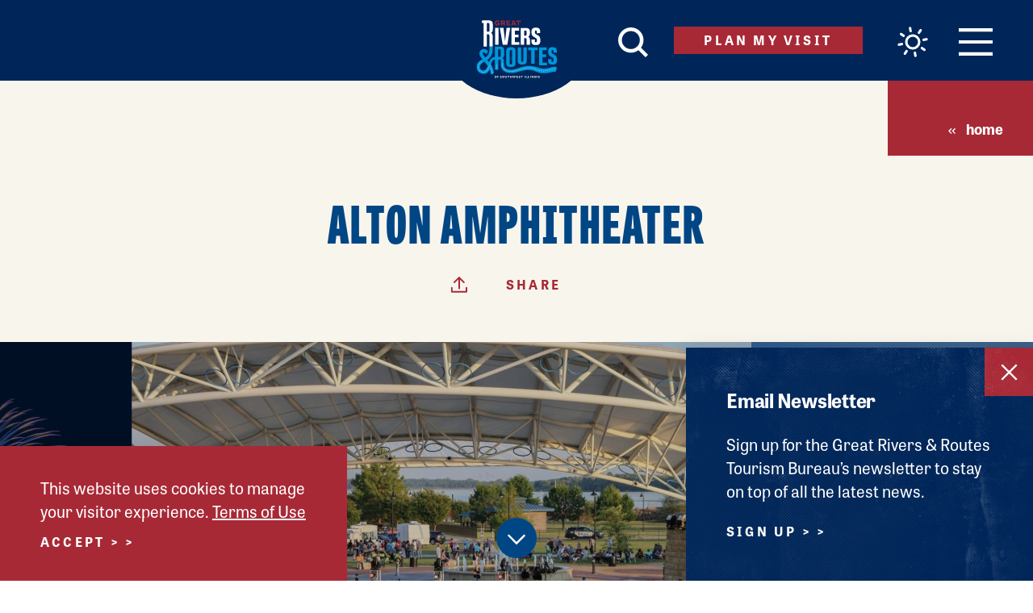

--- FILE ---
content_type: text/html; charset=UTF-8
request_url: https://www.riversandroutes.com/directory/alton-amphitheater-live-music/
body_size: 36093
content:
<!DOCTYPE html>
<html lang="en-US" class="no-js">
<head>
            
    <meta charset="utf-8" />
    <meta http-equiv="x-ua-compatible" content="ie=edge" />
    <meta name="viewport" content="width=device-width, initial-scale=1.0" />
    <meta name="mobile-web-app-capable" content="yes" />

        <meta name="theme-color" content="#06a74b" />

                                <style>/*! modern-normalize v0.6.0 | MIT License | https://github.com/sindresorhus/modern-normalize */:root{-moz-tab-size:4;-o-tab-size:4;tab-size:4}html{line-height:1.15;-webkit-text-size-adjust:100%}body{margin:0}hr{height:0}abbr[title]{-webkit-text-decoration:underline dotted;text-decoration:underline dotted}b,strong{font-weight:bolder}code,kbd,pre,samp{font-family:SFMono-Regular,Consolas,Liberation Mono,Menlo,monospace;font-size:1em}sub,sup{position:relative;vertical-align:baseline;font-size:75%;line-height:0}sub{bottom:-.25em}sup{top:-.5em}button,input,optgroup,select,textarea{margin:0;font-family:inherit;font-size:100%;line-height:1.15}button,select{text-transform:none}[type=button],[type=reset],[type=submit],button{-webkit-appearance:button}[type=button]::-moz-focus-inner,[type=reset]::-moz-focus-inner,[type=submit]::-moz-focus-inner,button::-moz-focus-inner{padding:0;border-style:none}[type=button]:-moz-focusring,[type=reset]:-moz-focusring,[type=submit]:-moz-focusring,button:-moz-focusring{outline:1px dotted ButtonText}fieldset{padding:.35em .75em .625em}legend{padding:0}progress{vertical-align:baseline}[type=number]::-webkit-inner-spin-button,[type=number]::-webkit-outer-spin-button{height:auto}[type=search]{-webkit-appearance:textfield;outline-offset:-2px}[type=search]::-webkit-search-decoration{-webkit-appearance:none}::-webkit-file-upload-button{-webkit-appearance:button;font:inherit}summary{display:list-item}[hidden]{display:none!important}.critical-fade{opacity:0;width:100%;-webkit-transition:opacity .5s ease;transition:opacity .5s ease}.is-hidden,.show-for-print{display:none!important}.show-for-sr,.show-on-focus{position:absolute!important;width:1px;height:1px;overflow:hidden;clip:rect(1px 1px 1px 1px);clip:rect(1px,1px,1px,1px);white-space:nowrap}.show-on-focus:active,.show-on-focus:focus{position:static!important;width:auto;height:auto;overflow:visible;clip:auto}*,:after,:before{-webkit-box-sizing:border-box;box-sizing:border-box}html{-webkit-font-smoothing:antialiased;-moz-osx-font-smoothing:grayscale;text-rendering:optimizeLegibility;scroll-behavior:smooth;scroll-padding-top:80px}@media only screen and (min-width:880px){html:not(.headerIsFloating) html{scroll-padding-top:100px}}@media screen and (prefers-reduced-motion:reduce){html{scroll-behavior:auto}}body{margin:0 auto;background-color:#fff;color:#252525;line-height:1}a>svg,button>svg{pointer-events:none}::-moz-selection{background-color:#004684;color:#fff}::selection{background-color:#004684;color:#fff}@media (hover:hover){a[href^="tel:"]{color:inherit}}blockquote,dd,div,dl,dt,form,li,ol,p,pre,td,th,ul{margin:0;padding:0}p{font-size:inherit;text-rendering:optimizeLegibility}em,i{font-style:italic}em,i,small{line-height:inherit}small{font-size:80%}a{line-height:inherit;text-decoration:none}a,button{color:currentColor;cursor:pointer}button{margin:0;padding:0;background:transparent;border:none;font-size:inherit;text-transform:none;-webkit-appearance:none;-moz-appearance:none;appearance:none}button[disabled]{opacity:.5}button[disabled],html input[disabled]{cursor:default}img{display:inline-block;vertical-align:middle}img,svg{max-width:100%;height:auto}a img,hr{border:0}hr{margin:25px auto;border-bottom:1px solid #ccc}dl,ol,ul{list-style-position:outside}li{font-size:inherit}ul{list-style-type:disc}ol,ol ol,ol ul,ul,ul ol,ul ul{margin-left:1.25rem}dl dt{font-weight:700}blockquote{padding:.5625rem 1.25rem 0 1.1875rem;border-left:1px solid #ccc}blockquote,blockquote p{color:#ccc;line-height:1.6}cite{display:block;color:#ccc;font-size:.8125rem}cite:before{content:"— "}abbr{border-bottom:1px dotted #0a0a0a;color:#0a0a0a;cursor:help}figure{margin:0}code{padding:.125rem .3125rem .0625rem;border:1px solid #ccc;font-weight:400}code,kbd{background-color:#eee;color:#0a0a0a}kbd{margin:0;padding:.125rem .25rem 0;font-family:Consolas,Liberation Mono,Courier,monospace}:root{--map-marker-color:#a82936;--map-marker-color-hover:#004684;--map-marker-near-me-color:#a82936;--map-routing-path-default:#a82936;--map-routing-path-traveled:#a82936;--grouped-map-option-1:#002659;--grouped-map-option-1-hover:#0095da;--grouped-map-option-2:#004684;--grouped-map-option-2-hover:#0095da;--grouped-map-option-3:#a82936;--grouped-map-option-3-hover:#0095da;--grouped-map-option-4:#005645;--grouped-map-option-4-hover:#0095da}@-webkit-keyframes spin{0%{-webkit-transform:rotate(0deg);transform:rotate(0deg)}to{-webkit-transform:rotate(359deg);transform:rotate(359deg)}}@keyframes spin{0%{-webkit-transform:rotate(0deg);transform:rotate(0deg)}to{-webkit-transform:rotate(359deg);transform:rotate(359deg)}}@-webkit-keyframes floating{0%{-webkit-transform:translateY(0);transform:translateY(0)}50%{-webkit-transform:translateY(10%);transform:translateY(10%)}to{-webkit-transform:translateY(0);transform:translateY(0)}}@keyframes floating{0%{-webkit-transform:translateY(0);transform:translateY(0)}50%{-webkit-transform:translateY(10%);transform:translateY(10%)}to{-webkit-transform:translateY(0);transform:translateY(0)}}body{display:-webkit-box;display:-ms-flexbox;display:flex;-webkit-box-flex:1;-ms-flex:1 0 auto;flex:1 0 auto;-webkit-box-orient:vertical;-webkit-box-direction:normal;-ms-flex-direction:column;flex-direction:column;width:100%;max-width:100%;overflow-x:hidden}html:not(.ie11) body{min-height:100vh;min-height:calc(var(--vh, 1vh)*100)}.layout--formMax,.layout--wrapper{width:100%;margin-right:auto;margin-left:auto}.layout--formMax{max-width:750px}.layout--textMax{max-width:960px}.layout--textMax,.layout-textDetail{width:100%;margin-right:auto;margin-left:auto}.layout-textDetail{max-width:800px}.layout--fenceMax{max-width:1280px}.layout--fenceBanner,.layout--fenceMax{width:100%;margin-right:auto;margin-left:auto}.layout--fenceBanner{max-width:1450px}.layout--wide{max-width:1510px}.layout--hero,.layout--wide{width:100%;margin-right:auto;margin-left:auto}.layout--hero{max-width:1734px}.layout--spread{width:100%;margin-right:auto;margin-left:auto;max-width:1140px}.layout--split .content--secondary{margin-top:100px}@media only screen and (min-width:1024px){.layout--split{display:-webkit-box;display:-ms-flexbox;display:flex;-ms-flex:0 1 auto;flex:0 1 auto;-ms-flex-direction:row;flex-direction:row;-ms-flex-wrap:wrap;flex-wrap:wrap;-webkit-box-sizing:border-box;box-sizing:border-box;-webkit-box-flex:0;-webkit-box-orient:horizontal;-webkit-box-direction:normal}.layout--split .content--primary,.layout--split .content--secondary{-ms-flex-preferred-size:50%;flex-basis:50%;max-width:50%}.layout--split .content--primary{padding-right:32px}}@media only screen and (min-width:1024px) and (min-width:1024px) and (max-width:1509px){.layout--split .content--primary{padding-right:calc(8.23045vw - 52.27984px)}}@media only screen and (min-width:1024px) and (min-width:1510px){.layout--split .content--primary{padding-right:72px}}@media only screen and (min-width:1024px){.layout--split .content--secondary{margin-top:0;padding-left:32px}}@media only screen and (min-width:1024px) and (min-width:1024px) and (max-width:1509px){.layout--split .content--secondary{padding-left:calc(8.23045vw - 52.27984px)}}@media only screen and (min-width:1024px) and (min-width:1510px){.layout--split .content--secondary{padding-left:72px}}@media only screen and (min-width:1500px){.layout--split{display:-webkit-box;display:-ms-flexbox;display:flex;-ms-flex:0 1 auto;flex:0 1 auto;-ms-flex-direction:row;flex-direction:row;-ms-flex-wrap:wrap;flex-wrap:wrap;-webkit-box-sizing:border-box;box-sizing:border-box;-webkit-box-flex:0;-webkit-box-orient:horizontal;-webkit-box-direction:normal}.layout--split .content--primary{-ms-flex-preferred-size:58%;flex-basis:58%;max-width:58%}.layout--split .content--secondary{-ms-flex-preferred-size:42%;flex-basis:42%;max-width:42%}}.layout--fluid-h,.layout--padded-h{padding-right:25px;padding-left:25px}@media only screen and (min-width:414px){.layout--fluid-h,.layout--padded-h{padding-right:37.5px;padding-left:37.5px}}@media only screen and (min-width:1024px){.layout--fluid-h,.layout--padded-h{padding-right:50px;padding-left:50px}}.layout--fluid-h .layout--fluid-h{padding-right:0;padding-left:0}.layout--fluid-v,.layout--padded-v{padding-top:25px;padding-bottom:25px}@media only screen and (min-width:320px){.layout--fluid-v,.layout--padded-v{padding-top:50px;padding-bottom:50px}}@media only screen and (min-width:1024px){.layout--fluid-v,.layout--padded-v{padding-top:75px;padding-bottom:75px}}.layout--fluid-v .layout--fluid-v{padding-top:0;padding-bottom:0}.layout--spaced-v-1{padding-top:25px;padding-bottom:25px}.layout--spaced-v{padding-top:50px;padding-bottom:50px}.layout--spaced-v-3{padding-top:75px;padding-bottom:75px}.layout--spaced-v-4{padding-top:100px;padding-bottom:100px}.layout--flexrow-vh-center{display:-webkit-box;display:-ms-flexbox;display:flex;-webkit-box-orient:horizontal;-webkit-box-direction:normal;-ms-flex-flow:row;flex-flow:row;-webkit-box-pack:center;-ms-flex-pack:center;justify-content:center;-webkit-box-align:center;-ms-flex-align:center;align-items:center}.layout--flexrow-vh-center.lobotomize *+*{margin-top:0}.sticky{position:sticky;z-index:1;top:3.125rem;width:100%}.bg--dark{color:#fff}.bg--dark a{color:#fff;text-decoration:underline}.bg--light{color:#004684}.bg--light a{color:#a82936}.bg--stress:after{content:"";width:100%;height:100%;background:url(/images/halftone-overlay.png) no-repeat 50%;background-size:cover;position:absolute;left:0;top:0;z-index:1;opacity:.4;pointer-events:none}.bg--logo:before{content:"";position:absolute;top:30%;left:30%;width:40%;height:40%;background-image:url(/svg/logo-white.svg);background-repeat:no-repeat;background-position:50%;background-size:contain}.bg--none{--bg-color:transparent;--is-collapsed:0;background-color:transparent}.bg--lower-none:not(.bg--lower-noCollapse)+.bg--none:not(.bg--noCollapse),.bg--none:not([class*=bg--lower-]):not(.bg--noCollapse)+.bg--none:not(.bg--noCollapse),.bg--none:not([class*=bg--lower-]):not(.bg--noCollapse)+.bg--none:not(.bg--noCollapse)>:first-child.bg--none:not(.bg--noCollapse){--is-collapsed:1;padding-top:0}.bg--white{--bg-color:#fff;--is-collapsed:0;background-color:#fff}.bg--lower-white:not(.bg--lower-noCollapse)+.bg--white:not(.bg--noCollapse),.bg--white:not([class*=bg--lower-]):not(.bg--noCollapse)+.bg--white:not(.bg--noCollapse),.bg--white:not([class*=bg--lower-]):not(.bg--noCollapse)+.bg--white:not(.bg--noCollapse)>:first-child.bg--white:not(.bg--noCollapse){--is-collapsed:1;padding-top:0}.bg--midnight{--bg-color:#002659;--is-collapsed:0;background-color:#002659}.bg--lower-midnight:not(.bg--lower-noCollapse)+.bg--midnight:not(.bg--noCollapse),.bg--midnight:not([class*=bg--lower-]):not(.bg--noCollapse)+.bg--midnight:not(.bg--noCollapse),.bg--midnight:not([class*=bg--lower-]):not(.bg--noCollapse)+.bg--midnight:not(.bg--noCollapse)>:first-child.bg--midnight:not(.bg--noCollapse){--is-collapsed:1;padding-top:0}.bg--navy{--bg-color:#004684;--is-collapsed:0;background-color:#004684}.bg--lower-navy:not(.bg--lower-noCollapse)+.bg--navy:not(.bg--noCollapse),.bg--navy:not([class*=bg--lower-]):not(.bg--noCollapse)+.bg--navy:not(.bg--noCollapse),.bg--navy:not([class*=bg--lower-]):not(.bg--noCollapse)+.bg--navy:not(.bg--noCollapse)>:first-child.bg--navy:not(.bg--noCollapse){--is-collapsed:1;padding-top:0}.bg--sky{--bg-color:#0095da;--is-collapsed:0;background-color:#0095da}.bg--lower-sky:not(.bg--lower-noCollapse)+.bg--sky:not(.bg--noCollapse),.bg--sky:not([class*=bg--lower-]):not(.bg--noCollapse)+.bg--sky:not(.bg--noCollapse),.bg--sky:not([class*=bg--lower-]):not(.bg--noCollapse)+.bg--sky:not(.bg--noCollapse)>:first-child.bg--sky:not(.bg--noCollapse){--is-collapsed:1;padding-top:0}.bg--brick{--bg-color:#a82936;--is-collapsed:0;background-color:#a82936}.bg--brick:not([class*=bg--lower-]):not(.bg--noCollapse)+.bg--brick:not(.bg--noCollapse),.bg--brick:not([class*=bg--lower-]):not(.bg--noCollapse)+.bg--brick:not(.bg--noCollapse)>:first-child.bg--brick:not(.bg--noCollapse),.bg--lower-brick:not(.bg--lower-noCollapse)+.bg--brick:not(.bg--noCollapse){--is-collapsed:1;padding-top:0}.bg--sand{--bg-color:#f8f5ed;--is-collapsed:0;background-color:#f8f5ed}.bg--lower-sand:not(.bg--lower-noCollapse)+.bg--sand:not(.bg--noCollapse),.bg--sand:not([class*=bg--lower-]):not(.bg--noCollapse)+.bg--sand:not(.bg--noCollapse),.bg--sand:not([class*=bg--lower-]):not(.bg--noCollapse)+.bg--sand:not(.bg--noCollapse)>:first-child.bg--sand:not(.bg--noCollapse){--is-collapsed:1;padding-top:0}.bg--cement{--bg-color:#d1d3d4;--is-collapsed:0;background-color:#d1d3d4}.bg--cement:not([class*=bg--lower-]):not(.bg--noCollapse)+.bg--cement:not(.bg--noCollapse),.bg--cement:not([class*=bg--lower-]):not(.bg--noCollapse)+.bg--cement:not(.bg--noCollapse)>:first-child.bg--cement:not(.bg--noCollapse),.bg--collapse,.bg--lower-cement:not(.bg--lower-noCollapse)+.bg--cement:not(.bg--noCollapse){--is-collapsed:1;padding-top:0}.lobotomize *+*{margin-top:12.5px}.lobotomize br{margin:0!important}.lobotomize--level>*+*{margin-top:25px}.lobotomize--level br{margin:0!important}.autoMargins *{margin-top:25px}.autoMargins--none *,.autoMargins .visuallyHidden+*,.autoMargins :first-child{margin-top:0}h1,h2,h3,h4,h5,h6{margin:0}.h1{font-family:tablet-gothic-compressed,sans-serif;font-style:normal;font-weight:800;font-size:40px;font-size:2.5rem;letter-spacing:.035em;line-height:1;text-transform:uppercase}@media only screen and (min-width:320px) and (max-width:1199px){.h1{font-size:calc(2.727vw + 31.27273px)}}@media only screen and (min-width:1200px){.h1{font-size:64px;font-size:4rem}}.h2{font-family:tablet-gothic,sans-serif;font-style:normal;font-weight:700;letter-spacing:.1em;line-height:1;text-transform:uppercase;font-size:28px;font-size:1.75rem}.h3,.h4,.h5,.h6{font-weight:700;font-size:18px;font-size:1.125rem;letter-spacing:-.01em;line-height:1.25;text-transform:none;font-size:24px;font-size:1.5rem}.h3,.h4,.h5,.h6,.text--content{font-family:tablet-gothic,sans-serif;font-style:normal}.text--content{font-weight:400;letter-spacing:0;font-size:18px;font-size:1.125rem;line-height:1.45455}@media only screen and (min-width:320px) and (max-width:767px){.text--content{font-size:calc(.446vw + 16.57143px)}}@media only screen and (min-width:768px){.text--content{font-size:20px;font-size:1.25rem}}.text--content h1{font-family:tablet-gothic-compressed,sans-serif;font-style:normal;font-weight:800;font-size:40px;font-size:2.5rem;letter-spacing:.035em;line-height:1;text-transform:uppercase}@media only screen and (min-width:320px) and (max-width:1199px){.text--content h1{font-size:calc(2.727vw + 31.27273px)}}@media only screen and (min-width:1200px){.text--content h1{font-size:64px;font-size:4rem}}.text--content h2{font-family:tablet-gothic,sans-serif;font-style:normal;font-weight:700;letter-spacing:.1em;line-height:1;text-transform:uppercase;font-size:28px;font-size:1.75rem}.text--content h3,.text--content h4,.text--content h5,.text--content h6{font-family:tablet-gothic,sans-serif;font-style:normal;font-weight:700;font-size:18px;font-size:1.125rem;letter-spacing:-.01em;line-height:1.25;text-transform:none;font-size:24px;font-size:1.5rem}.text--content.text--center li{max-width:-webkit-fit-content;max-width:-moz-fit-content;max-width:fit-content;margin-right:auto;margin-left:auto}.text--content .lobotomize li+li{margin-top:0}.ddOptions__cta,.form__file-cta,.form__file-group,.RLTimePicker input,[type=color],[type=date],[type=datetime-local],[type=datetime],[type=email],[type=month],[type=number],[type=password],[type=search],[type=tel],[type=text],[type=time],[type=url],[type=week],select,textarea{letter-spacing:0;font-size:18px;font-size:1.125rem;line-height:1.45455;font-family:tablet-gothic,sans-serif;font-style:normal;font-weight:400;line-height:1;text-transform:none;display:block;-webkit-box-sizing:border-box;box-sizing:border-box;width:100%;height:50px;padding:12.5px 0;-webkit-transition:border-color .3s ease;transition:border-color .3s ease;background-color:#fff;border:1px solid transparent;border-bottom-color:#ccc;border-radius:0;color:#131313;-webkit-appearance:none;-moz-appearance:none;appearance:none}@media only screen and (min-width:320px) and (max-width:767px){.ddOptions__cta,.form__file-cta,.form__file-group,.RLTimePicker input,[type=color],[type=date],[type=datetime-local],[type=datetime],[type=email],[type=month],[type=number],[type=password],[type=search],[type=tel],[type=text],[type=time],[type=url],[type=week],select,textarea{font-size:calc(.446vw + 16.57143px)}}@media only screen and (min-width:768px){.ddOptions__cta,.form__file-cta,.form__file-group,.RLTimePicker input,[type=color],[type=date],[type=datetime-local],[type=datetime],[type=email],[type=month],[type=number],[type=password],[type=search],[type=tel],[type=text],[type=time],[type=url],[type=week],select,textarea{font-size:20px;font-size:1.25rem}}textarea{max-width:100%}textarea[rows]{height:auto}input::-webkit-input-placeholder,textarea::-webkit-input-placeholder{color:#131313}input::-moz-placeholder,textarea::-moz-placeholder{color:#131313}input:-ms-input-placeholder,textarea:-ms-input-placeholder{color:#131313}input::-ms-input-placeholder,textarea::-ms-input-placeholder{color:#131313}input::placeholder,textarea::placeholder{color:#131313}input:disabled,input[readonly],textarea:disabled,textarea[readonly]{background-color:#e6e6e6;cursor:not-allowed}[type=button],[type=submit]{border:none;border-radius:0;-webkit-appearance:none;-moz-appearance:none;appearance:none}input[type=search]{-webkit-box-sizing:border-box;box-sizing:border-box}[type=checkbox]+label[for],[type=radio]+label[for]{cursor:pointer}[type=file]{width:100%}label{display:block;margin:0}.ddOptions__cta,select{width:100%;height:50px;padding:0 37.5px 0 0;-webkit-transition:border-color .3s ease,border-color .3s ease,-webkit-box-shadow .5s;transition:border-color .3s ease,border-color .3s ease,-webkit-box-shadow .5s;transition:border-color .3s ease,box-shadow .5s,border-color .3s ease;transition:border-color .3s ease,box-shadow .5s,border-color .3s ease,-webkit-box-shadow .5s;background-color:#fff;background-image:url("data:image/svg+xml;utf8, <svg xmlns='http://www.w3.org/2000/svg' version='1.1' width='32' height='24' viewBox='0 0 32 24'><polygon points='0, 0 32, 0 16, 24' style='fill: currentColor'></polygon></svg>");background-repeat:no-repeat;background-position:right -1rem center;background-size:9px 6px;border:1px solid transparent;border-bottom-color:#ccc;border-radius:0;line-height:1;-moz-appearance:none;appearance:none;background-origin:content-box;-webkit-appearance:none}.ddOptions__cta::-ms-expand,select::-ms-expand{display:none}@media screen and (min-width:0\0){select{background-image:url("[data-uri]")}}select:disabled{background-color:#e6e6e6;cursor:not-allowed}select::-ms-expand{display:none}select[multiple]{height:auto;background-image:none}fieldset{margin:0;padding:0;border:none}#CC9B39265B604255A35DA6F3A61F41D4 .col{width:100%}#CC9B39265B604255A35DA6F3A61F41D4 .form__text{position:relative;z-index:3}#CC9B39265B604255A35DA6F3A61F41D4 .row+.form__text{margin-top:50px}#CC9B39265B604255A35DA6F3A61F41D4 .form__label{padding-bottom:.25rem;line-height:1rem}#CC9B39265B604255A35DA6F3A61F41D4 .form__label.required{display:-webkit-box;display:-ms-flexbox;display:flex}#CC9B39265B604255A35DA6F3A61F41D4 .form__label.required .required-marker{display:block}#CC9B39265B604255A35DA6F3A61F41D4 #btnSubmit{max-width:200px;background-color:#a82936!important;border:none;border-radius:23px!important}#CC9B39265B604255A35DA6F3A61F41D4 #btnSubmit:hover{background-color:#002659!important}#CC9B39265B604255A35DA6F3A61F41D4 .required-marker{display:none}#CC9B39265B604255A35DA6F3A61F41D4 .instructions{font-size:85%;font-style:italic}table{width:100%;margin-bottom:1rem;border-radius:0}table tbody,table tfoot,table thead{background-color:#fff;border:1px solid #f9f9f9}table caption{padding:.5rem .625rem .625rem;font-weight:700}table tfoot,table thead{background-color:#eee;color:#131313}table tfoot tr,table thead tr{background-color:transparent}table tfoot td,table tfoot th,table thead td,table thead th{padding:.5rem .625rem .625rem;font-weight:700;text-align:left}table tbody td,table tbody th{padding:.5rem .625rem .625rem}table tbody tr:nth-child(2n){background-color:#f9f9f9;border-bottom:0}@media (prefers-reduced-motion:reduce){*{-webkit-transition-duration:.1s!important;transition-duration:.1s!important;-webkit-animation-duration:.1s!important;animation-duration:.1s!important}}.icon{display:inline-block;position:relative;vertical-align:middle;width:1em;max-width:100%;height:1em;fill:currentColor}.icon--back{-webkit-transform:rotate(180deg);transform:rotate(180deg)}.icon--reverse{-webkit-transform:scaleX(-1);transform:scaleX(-1)}.hover-label{position:relative;overflow:visible}.hover-label__label{opacity:0;position:absolute;z-index:1;top:100%;left:50%;width:auto;min-width:-webkit-fit-content;min-width:-moz-fit-content;min-width:fit-content;max-width:120px;padding:.5rem;-webkit-transform:translate(-50%,.125rem);transform:translate(-50%,.125rem);-webkit-transition:opacity .3s ease,-webkit-transform .3s ease;transition:opacity .3s ease,-webkit-transform .3s ease;transition:opacity .3s ease,transform .3s ease;transition:opacity .3s ease,transform .3s ease,-webkit-transform .3s ease;background-color:#a82936;color:#fff;text-align:center;pointer-events:none;font-family:tablet-gothic,sans-serif;font-style:normal;font-weight:400;letter-spacing:0;font-size:18px;font-size:1.125rem;line-height:1.45455;font-size:14px;font-size:.875rem;line-height:1.1}@media only screen and (min-width:320px) and (max-width:767px){.hover-label__label{font-size:calc(.446vw + 16.57143px)}}@media only screen and (min-width:768px){.hover-label__label{font-size:20px;font-size:1.25rem}}@media only screen and (min-width:320px) and (max-width:1023px){.hover-label__label{font-size:calc(.284vw + 13.09091px)}}@media only screen and (min-width:1024px){.hover-label__label{font-size:16px;font-size:1rem}}.hover-label__label:before{content:"";display:block;position:absolute;top:-.25rem;left:50%;width:0;height:0;margin-left:-.25rem;border-right:.25rem solid transparent;border-bottom:.3rem solid #a82936;border-left:.25rem solid transparent}.hover-label:focus .hover-label__label,.hover-label:hover .hover-label__label{opacity:1;-webkit-transform:translate(-50%,-.25rem);transform:translate(-50%,-.25rem)}.widget{display:-webkit-box;display:-ms-flexbox;display:flex;-webkit-box-orient:horizontal;-webkit-box-direction:normal;-ms-flex-flow:row wrap;flex-flow:row wrap;width:auto;max-width:1280px;margin:25px auto}.widget__heading{width:100%;margin:0 25px 25px;font-size:1.3rem}body{padding-top:80px}@media only screen and (min-width:880px){body{padding-top:100px}}.headerIsOverlapping body{padding-top:0!important}.hideHeader body{padding-top:0}.header{position:absolute;z-index:1000;top:0;left:0;width:100%;-webkit-transition:height .3s ease,background-color .3s ease,-webkit-transform .3s ease,-webkit-box-shadow .3s ease;transition:height .3s ease,background-color .3s ease,-webkit-transform .3s ease,-webkit-box-shadow .3s ease;transition:height .3s ease,background-color .3s ease,transform .3s ease,box-shadow .3s ease;transition:height .3s ease,background-color .3s ease,transform .3s ease,box-shadow .3s ease,-webkit-transform .3s ease,-webkit-box-shadow .3s ease;background-color:#002659;color:#fff}.header,.header__inner{height:80px}@media only screen and (min-width:880px){html:not(.headerIsFloating) .header,html:not(.headerIsFloating) .header__inner{height:100px}}.header__inner{display:-webkit-box;display:-ms-flexbox;display:flex;-ms-flex:0 1 auto;flex:0 1 auto;-ms-flex-direction:row;flex-direction:row;-ms-flex-wrap:wrap;flex-wrap:wrap;-webkit-box-sizing:border-box;box-sizing:border-box;-webkit-box-flex:0;-webkit-box-orient:horizontal;-webkit-box-direction:normal;-webkit-box-align:center;-ms-flex-align:center;align-items:center;-webkit-box-pack:end;-ms-flex-pack:end;justify-content:flex-end;text-align:right;text-align:end;-ms-flex-wrap:nowrap;flex-wrap:nowrap;-webkit-transition:height .3s ease;transition:height .3s ease;font-size:0}.header a.show-on-focus{font-family:tablet-gothic,sans-serif;font-style:normal;font-weight:400;letter-spacing:0;font-size:18px;font-size:1.125rem;line-height:1.45455;position:absolute!important;z-index:1;top:1rem;left:1rem;-webkit-box-flex:0;-ms-flex:none;flex:none;padding:.25rem .5rem;background-color:#fff!important;color:#252525!important}@media only screen and (min-width:320px) and (max-width:767px){.header a.show-on-focus{font-size:calc(.446vw + 16.57143px)}}@media only screen and (min-width:768px){.header a.show-on-focus{font-size:20px;font-size:1.25rem}}.header__button{font-size:34px;font-size:2.125rem;display:inline-block;color:#fff;line-height:1}@media only screen and (min-width:880px){html:not(.headerIsFloating) .header__button{font-size:38px;font-size:2.375rem}}.header__button+.header__button{margin-right:24px}@media only screen and (min-width:320px) and (max-width:519px){.header__button+.header__button{margin-right:calc(4vw + 11.2px)}}@media only screen and (min-width:520px){.header__button+.header__button{margin-right:32px}}.header__button .icon{-webkit-transition:color .3s ease,font-size .3s ease;transition:color .3s ease,font-size .3s ease}.header__button--menu{-webkit-box-ordinal-group:6;-ms-flex-order:5;order:5;font-size:28px;font-size:1.75rem}@media only screen and (min-width:880px){html:not(.headerIsFloating) .header__button--menu{font-size:34px;font-size:2.125rem}}.header__button--menu svg{width:1.23529em}.header__button--weather{position:relative;top:3px;-webkit-box-ordinal-group:5;-ms-flex-order:4;order:4}.header__button--weather canvas{max-width:40px;height:auto}@media only screen and (min-width:880px){html:not(.headerIsFloating) .header__button--weather{top:5px}html:not(.headerIsFloating) .header__button--weather canvas{max-width:50px}}@media only screen and (max-width:399px){.header__button--weather{display:none}}.header__button--search{-webkit-box-ordinal-group:2;-ms-flex-order:1;order:1;font-size:28px;font-size:1.75rem}@media only screen and (min-width:880px){html:not(.headerIsFloating) .header__button--search{font-size:37px;font-size:2.3125rem}}.header__button--icon{font-size:28px;font-size:1.75rem;position:relative}@media only screen and (min-width:880px){html:not(.headerIsFloating) .header__button--icon{font-size:42px;font-size:2.625rem;top:-4px}}.header__button--icon svg{width:2.07143em}.header__button--logo svg{width:1.64602em}.header__button--wordmark{font-size:22px;font-size:1.375rem}.header__button--wordmark svg{width:23.18182em}.header__button--vw{-webkit-box-ordinal-group:4;-ms-flex-order:3;order:3;margin-right:37.5px}@media only screen and (max-width:767px){.header__button--vw.btn{display:none}}.header.isFloating{opacity:0;position:fixed;-webkit-transform:translateY(-100%);transform:translateY(-100%)}.header.isFloating,.header.isFloating .header__inner{height:80px}.header.isFloating.scrolled--up{opacity:1;-webkit-transform:translateY(0);transform:translateY(0);-webkit-box-shadow:0 0 20px rgba(0,0,0,.1);box-shadow:0 0 20px rgba(0,0,0,.1)}.header.isFloating .header__button--logo,.header.isFloating .header__button--wordmark,html:not(.headerIsOverlapping) .header .header__button--logo,html:not(.headerIsOverlapping) .header .header__button--wordmark{display:none}@media only screen and (min-width:320px){.header.isFloating .header__button--icon,html:not(.headerIsOverlapping) .header .header__button--icon{margin-left:auto}}@media only screen and (min-width:1240px){.header.isFloating .header__button--wordmark,html:not(.headerIsOverlapping) .header .header__button--wordmark{display:inline-block;position:absolute;top:50%;left:50%;margin:0!important;-webkit-transform:translate(-50%,-50%);transform:translate(-50%,-50%)}}.headerIsOverlapping .header:not(.isFloating){background-color:transparent}.headerIsOverlapping .header:not(.isFloating) .header__button{background-color:transparent;color:#fff}@media only screen and (max-width:519px){.headerIsOverlapping .header:not(.isFloating) .header__button{font-size:30px;font-size:1.875rem}}.headerIsOverlapping .header:not(.isFloating) .header__button--icon,.headerIsOverlapping .header:not(.isFloating) .header__button--wordmark{display:none}.headerIsOverlapping .header:not(.isFloating) .header__button--logo{font-size:60px;font-size:3.75rem}@media only screen and (min-width:650px) and (max-width:879px){.headerIsOverlapping .header:not(.isFloating) .header__button--logo{font-size:calc(24.783vw - 101.08696px)}}@media only screen and (min-width:880px){.headerIsOverlapping .header:not(.isFloating) .header__button--logo{font-size:117px;font-size:7.3125rem}}@media only screen and (max-width:649px){.headerIsOverlapping .header:not(.isFloating) .header__button--logo{margin-left:auto;padding-left:37.5px}}@media only screen and (min-width:650px){.headerIsOverlapping .header:not(.isFloating) .header__button--logo{position:absolute;top:50%;left:50%;margin:0!important;-webkit-transform:translate(-50%,-20px);transform:translate(-50%,-20px)}}@media only screen and (min-width:1024px){.headerIsOverlapping .header:not(.isFloating) .header__button--vw{margin-left:auto}}.headerIsOverlapping .header:not(.isFloating) .header__button:hover{color:#004684}.headerIsOverlapping .header:not(.isFloating) .header__button:hover .saved-counter__count{color:#fff}.no-js [data-modal-open]{display:none}.modal-is-open body{overflow:hidden}.js [data-modal][hidden]{display:block;visibility:hidden;opacity:0;pointer-events:none}.saved-counter__link{display:block;opacity:0;position:relative;-webkit-transform:scale(0);transform:scale(0);-webkit-transition:opacity .5s ease,-webkit-transform .5s ease;transition:opacity .5s ease,-webkit-transform .5s ease;transition:transform .5s ease,opacity .5s ease;transition:transform .5s ease,opacity .5s ease,-webkit-transform .5s ease}.saved-counter.is-showing .saved-counter__link{opacity:1;-webkit-transform:scale(1);transform:scale(1)}.saved-counter__count{position:absolute;top:50%;left:50%;padding-top:.25em;-webkit-transform:translate(-50%,-50%);transform:translate(-50%,-50%);color:#fff;font-family:tablet-gothic,sans-serif;font-style:normal;font-weight:400;letter-spacing:0;font-size:18px;font-size:1.125rem;line-height:1.45455;font-size:10px;font-size:.625rem;line-height:1}@media only screen and (min-width:320px) and (max-width:767px){.saved-counter__count{font-size:calc(.446vw + 16.57143px)}}@media only screen and (min-width:768px){.saved-counter__count{font-size:20px;font-size:1.25rem}}@media only screen and (min-width:320px) and (max-width:1023px){.saved-counter__count{font-size:10px}}@media only screen and (min-width:1024px){.saved-counter__count{font-size:10px;font-size:.625rem}}</style>
                <link rel="stylesheet" media="print"
              href="/dist/styles/main.min.1761247433.css"
              onload="this.media='all'">
    
                <style>
        :root {
            --aos-duration: 500ms;
            --aos-delay: 100ms;
        }
    </style>

        
                            <script>
            WebFontConfig = {
                typekit: { id: 'nnu1ztp' }
            };
            (function(d) {
                var wf = d.createElement('script'), s = d.scripts[0]
                wf.src = 'https://cdnjs.cloudflare.com/ajax/libs/webfont/1.6.28/webfontloader.js'
                s.parentNode.insertBefore(wf, s)
            })(document)
        </script>
    
            <!-- HEAD ANALYTICS -->
        <script>(function(d){var s = d.createElement("script");s.setAttribute("data-account", "hOjKNeLOOw");s.setAttribute("src", "https://cdn.userway.org/widget.js");(d.body || d.head).appendChild(s);})(document)</script><noscript>Please ensure Javascript is enabled for purposes of <a href="https://userway.org">website accessibility</a></noscript>
<meta name="google-site-verification" content="a-TEsz5c2EOhEOm7AnSAymZoLBFOzcFN5x441-jSPr8" />

<!-- FareHarbor Stylesheet -->
<link rel="stylesheet" href="https://fh-kit.com/buttons/v2/?blue=004684" type="text/css" media="screen" />

<script id="visit_widget_script_tag" type="text/javascript" src="https://scripts.visitwidget.com/riversandroutes.visitwidget.com/hidden/visit_widget.js"></script>
<script type="text/javascript" src="https://scripts.visitwidget.com/riversandroutes.visitwidget.com/app_banner_config.js"></script>
<script type="text/javascript" src="https://scripts.visitwidget.com/app_banner_v2.min.js"></script>

        
        <title>Alton Amphitheater | Great Rivers &amp; Routes</title>
<script>dl = [];
(function(w,d,s,l,i){w[l]=w[l]||[];w[l].push({'gtm.start':
new Date().getTime(),event:'gtm.js'});var f=d.getElementsByTagName(s)[0],
j=d.createElement(s),dl=l!='dataLayer'?'&l='+l:'';j.async=true;j.src=
'//www.googletagmanager.com/gtm.js?id='+i+dl;f.parentNode.insertBefore(j,f);
})(window,document,'script','dl','GTM-MV5LVVP');
</script><meta name="keywords" content="hotels, travel, dining, restaurants, events, places to stay, attractions, things to do, weddings, sports, music, nightlife, meetings,illinois">
<meta name="description" content="There’s nowhere in the United States quite like the Liberty Bank Amphitheater of Alton. Located on the iconic Mississippi and in gorgeous Riverfront Park, the">
<meta name="referrer" content="no-referrer-when-downgrade">
<meta name="robots" content="all">
<meta content="10165247464150324" property="fb:profile_id">
<meta content="en_US" property="og:locale">
<meta content="Great Rivers &amp; Routes" property="og:site_name">
<meta content="website" property="og:type">
<meta content="/directory/alton-amphitheater/" property="og:url">
<meta content="Alton Amphitheater | Great Rivers &amp; Routes" property="og:title">
<meta content="There’s nowhere in the United States quite like the Liberty Bank Amphitheater of Alton. Located on the iconic Mississippi and in gorgeous Riverfront Park, the" property="og:description">
<meta content="https://www.riversandroutes.com/imager/files_idss_com/C391/735cf352-a3e3-447f-96cb-7fb07fe04b5d_91852798b59be8b28fc00edfe4aec23a.jpg" property="og:image">
<meta content="1200" property="og:image:width">
<meta content="630" property="og:image:height">
<meta content="Alton Amphitheater" property="og:image:alt">
<meta content="https://www.pinterest.com/riversandroutes/" property="og:see_also">
<meta content="https://www.youtube.com/visitalton" property="og:see_also">
<meta content="https://www.instagram.com/riversandroutes/" property="og:see_also">
<meta content="https://twitter.com/riversandroutes" property="og:see_also">
<meta content="https://www.facebook.com/riversandroutes" property="og:see_also">
<meta name="twitter:card" content="summary_large_image">
<meta name="twitter:site" content="@riversandroutes">
<meta name="twitter:creator" content="@riversandroutes">
<meta name="twitter:title" content="Alton Amphitheater | Great Rivers &amp; Routes">
<meta name="twitter:description" content="There’s nowhere in the United States quite like the Liberty Bank Amphitheater of Alton. Located on the iconic Mississippi and in gorgeous Riverfront Park, the">
<meta name="twitter:image" content="https://www.riversandroutes.com/imager/files_idss_com/C391/735cf352-a3e3-447f-96cb-7fb07fe04b5d_26e0b9aeeaf756a39a565edb1a58484e.jpg">
<meta name="twitter:image:width" content="800">
<meta name="twitter:image:height" content="418">
<meta name="twitter:image:alt" content="Alton Amphitheater">
<link href="https://www.riversandroutes.com/directory/alton-amphitheater/" rel="canonical">
<link href="https://www.riversandroutes.com/" rel="home">
<link type="text/plain" href="https://www.riversandroutes.com/humans.txt" rel="author"></head>
<body role="document"><noscript><iframe src="//www.googletagmanager.com/ns.html?id=GTM-MV5LVVP"
height="0" width="0" style="display:none;visibility:hidden"></iframe></noscript>


    <!-- TOP BODY ANALYTICS -->
    

    

    <div class="header layout--padded-h" data-float-distance="200">
    <div class="layout--wrapper">
                <a href="#main" class="show-on-focus">Skip to content</a>
        <a href="https://www.riversandroutes.com/" class="shared-menu__logo" aria-label="Home">
            <svg width="290px" height="210px" viewBox="0 0 290 210" version="1.1" xmlns="http://www.w3.org/2000/svg" xmlns:xlink="http://www.w3.org/1999/xlink">
    <title>r&amp;r-primary-logo</title>
    <g id="Page-1" stroke="none" stroke-width="1" fill="none" fill-rule="evenodd">
        <g id="r&amp;r-primary-logo" fill-rule="nonzero">
            <path d="M46.3,37.8 C46.3,40.9 44.8,41.8 42.6,41.8 L37,41.8 L37,10.5 L42.6,10.5 C44.8,10.5 46.3,11.4 46.3,14.6 C46.3,14.6 46.3,37.8 46.3,37.8 Z M58.4,32.6 L58.4,15.8 C58.4,5 54.2,0.8 42.6,0.8 L31.9,0.8 L22.4,0.8 L22.4,0.8 C22.1,0.8 19.9,0.6 19.4,3 C18.7,6 19,10.3 19,10.3 C19,10.3 20.7,10.4 22.3,10.3 L23.5,10.3 L25,10.3 L25,95.6 L37,95.6 L37,51.2 L41.7,51.2 C44.3,51.2 46,52.2 46.1,56 L46.1,92 L46.1,92 L46.1,95.7 L58.1,95.7 L58.1,87.6 L58.1,87.6 L58.1,60.7 C58,52.6 56.6,48 52,46 C56.5,43.9 58.4,39.6 58.4,32.6 M66.6,88.9 L78.8,88.9 L78.8,28 L66.6,28 L66.6,88.9 Z M84.5,95.7 C84.1,95.7 83.8,95.7 83.4,95.7 L65.7,95.7 L65.7,95.7 L84.5,95.7 Z M110.5,88.9 L120.9,28 L107.8,28 L103.7,65.5 L102.4,77.1 L101.1,65.5 L96.8,28 L83.6,28 L94.1,88.9 L110.5,88.9 Z M125.7,88.9 L153.7,88.9 L153.7,79.2 L137.9,79.2 L137.9,62 L151.1,62 L151.1,52.3 L137.9,52.3 L137.9,37.8 L153.2,37.8 L153.2,28 L125.7,28 L125.7,88.9 Z M179.7,51.7 C179.7,55 178.2,55.9 176,55.9 L171.4,55.9 L171.4,37.7 L176,37.7 C178.2,37.7 179.7,38.6 179.7,41.8 L179.7,51.7 Z M180,88.9 L192.1,88.9 L192,74.8 C192,66.5 190.3,61.9 185.5,59.9 C190,57.8 191.9,53.3 191.9,46.3 L191.9,43.4 C191.9,32.4 187.7,28.1 175.9,28.1 L159,28.1 L159,89 L171.2,89 L171.2,65 L175.3,65 C177.3,65 179.7,66 179.6,69.8 L180,88.9 Z M229,74.5 L229,70.7 C229,65.1 227.8,59.3 222.8,56.3 L212.4,50.1 C210.3,48.8 209.8,46.3 209.8,44.2 L209.8,41.5 C209.8,38 211.4,37.1 213.1,37.1 L213.3,37.1 C215,37.1 216.5,38.1 216.5,41.5 L216.5,47.3 L228.7,46.7 L228.7,42.6 C228.7,31.4 224.5,27.1 213.2,27.1 L213,27.1 C201.8,27.1 197.4,31.4 197.4,42.6 L197.4,44.6 C197.4,50 199.2,56.4 204.2,59.4 L214.1,65.3 C216,66.4 216.6,68.9 216.6,71.1 L216.6,75.6 C216.6,79.1 215,80 213.4,80 L212.6,80 C210.8,80 209.3,79.1 209.3,75.9 L209.3,69.6 L197.1,70.2 L197.1,74.8 C197.1,85.6 201.3,89.9 212.7,89.9 L213.5,89.9 C224.8,89.9 229,85.7 229,74.5" id="rivers" fill="#0095DA"></path>
            <path d="M25,95.7 L37,95.7 L37,95.7 L25,95.7 L25,95.7 Z M123.4,107.7 L123.6,107.7 C126.1,107.7 127.9,108.7 127.9,111.8 L127.9,155.4 C127.9,158.6 126.1,159.5 123.6,159.5 L123.4,159.5 C121,159.5 119.1,158.6 119.1,155.4 L119.1,111.8 C119,108.6 121,107.7 123.4,107.7 M123.4,97.7 C111.3,97.7 106.8,102 106.8,112.9 L106.8,154.5 C106.8,165.4 111.1,169.6 123.4,169.6 L123.6,169.6 C135.8,169.6 140.2,165.3 140.2,154.5 L140.2,112.9 C140.2,102 135.9,97.7 123.6,97.7 L123.4,97.7 Z M167.9,98.7 L167.9,146.5 C167.9,149.7 166.4,150.6 164.1,150.6 L163.9,150.6 C161.8,150.6 160.1,149.7 160.1,146.5 L160.1,98.7 L147.9,98.7 L147.9,145.5 C147.9,156.4 152.1,160.7 164,160.7 L164.2,160.7 C176,160.7 180.3,156.4 180.3,145.5 L180.3,98.7 L167.9,98.7 Z M208.5,157.6 L208.5,108.4 L219.4,108.4 L219.4,98.7 L185.4,98.7 L185.4,108.4 L196.3,108.4 L196.3,157.6 L208.5,157.6 L208.5,157.6 Z M237.1,153.9 L237.1,133.6 L250.3,133.6 L250.3,123.9 L237.1,123.9 L237.1,108.4 L252.4,108.4 L252.4,98.7 L224.9,98.7 L224.9,163.6 L252.9,163.6 L252.9,153.9 L237.1,153.9 L237.1,153.9 Z M289,145.1 L289,141.3 C289,135.7 287.8,129.9 282.8,126.9 L272.4,120.7 C270.3,119.4 269.8,116.9 269.8,114.8 L269.8,112.1 C269.8,108.6 271.4,107.7 273.1,107.7 L273.3,107.7 C275,107.7 276.5,108.7 276.5,112.1 L276.5,117.9 L288.7,117.3 L288.7,113.2 C288.7,102 284.5,97.7 273.2,97.7 L273,97.7 C261.8,97.7 257.4,102 257.4,113.2 L257.4,115.2 C257.4,120.6 259.2,127 264.2,130 L274.1,135.9 C276,137 276.6,139.5 276.6,141.7 L276.6,146.2 C276.6,149.7 275,150.6 273.4,150.6 L272.6,150.6 C270.8,150.6 269.3,149.7 269.3,146.5 L269.3,140.2 L257.1,140.8 L257.1,145.4 C257.1,156.2 261.3,160.6 272.7,160.6 L273.5,160.6 C284.7,160.6 289,156.3 289,145.1 M12.1,168.8 C12.1,160.5 17.3,156.7 28,150.2 C29.9,152.5 31.8,154.8 33.6,157 C36.2,160.1 38.5,162.9 40.2,165 C39.2,168.2 37.7,171.9 35.8,174.6 C33.8,177.4 29.7,181.6 24.6,181.6 C18.5,181.6 12.1,177.9 12.1,168.8 M77.9,105.3 L83.5,105.3 C85.7,105.3 87.2,106.2 87.2,109.4 L87.2,129 C87.2,132.1 85.7,133 83.5,133 L77.9,133 L77.9,105.3 Z M0.1,168.8 C0.1,185.2 12.9,194.1 24.9,194.1 C36.9,194.1 43.4,186.5 47.2,178 C50.2,185.5 51.7,196.7 51.7,196.7 C51.7,196.7 56.1,195.7 59.4,193.9 C61.7,192.6 62.6,191.3 62.5,190 C62.6,190 59.8,173.2 52,160.5 C53.7,153.5 58.1,142.5 64.7,142.5 L65.9,142.5 L65.9,179.2 L78,179.2 L78,142.5 L82.7,142.5 C85.3,142.5 86.9,143.5 87,147.3 L87,148 L87,160.6 C87,167.8 89.7,191.2 125,191.2 C146.3,191.2 160.6,180 188.4,180 C209.4,180 216.7,192 240.2,192 C263.5,192 268.9,186.8 277.5,186.8 C281.1,186.8 283.4,187.9 283.4,187.9 L288.5,174.5 C290.2,170 283.9,168.6 279.1,168.6 C267.9,168.6 260.1,174.9 240.7,174.9 C226.6,174.9 211.1,165.3 188.1,165.3 C164.4,165.3 141.1,179.1 124.9,179.1 C113,179.1 98.9,175.9 98.9,160.5 L98.9,151.8 L98.9,147.9 C98.9,143.2 96.7,138.7 92.9,137.1 C97.4,134.9 99.3,130.6 99.3,123.6 L99.3,110.5 C99.3,100.1 95.3,95.8 84.6,95.6 L65.9,95.6 L65.9,132.8 L65,132.8 C56.3,132.8 48.9,141.9 44.6,151.4 C44,150.7 43.4,150 42.8,149.3 C41.4,147.5 39.8,145.7 38.3,143.8 C38.8,143.5 39.2,143.2 39.7,142.9 C56.2,131.7 58.1,115.3 58.1,103.9 L58.1,95.7 L46.1,95.7 L46.1,103.9 C46.1,113.3 45,125.6 33.3,133.5 C32.6,134 31.8,134.5 31.1,134.9 C28.3,131.4 25.8,128.1 24,125.6 C21.5,122 21.4,118.9 23.9,117.1 C25.2,116.1 28.1,115.2 30.4,118.1 L30.5,118.1 C31.9,119.7 34,122.7 34,122.7 C34,122.7 37.4,119.8 39.4,116.6 C41.7,113 40,111 39.8,110.7 L39.9,110.7 C34.2,103.4 24.3,102 16.9,107.4 C10.6,112.1 7,121.9 14.3,132.4 C16,134.9 18.3,137.9 20.8,141.1 C9.9,147.7 0.1,154.2 0.1,168.8" id="routes" fill="#004684"></path>
            <g id="road" transform="translate(5.000000, 149.000000)" fill="#A7A9AC" opacity="0.8">
                <g id="Shape">
                    <path d="M2.4,15.1 L1,14.7 C1.4,13.2 2,11.8 2.7,10.4 L4,11 C3.3,12.4 2.8,13.7 2.4,15.1 Z M5.6,8.5 L4.4,7.7 C5.3,6.4 6.3,5.2 7.3,4.1 L8.4,5.1 C7.3,6.2 6.4,7.3 5.6,8.5 Z"></path>
                    <path d="M13.9,39.1 C12.5,38.6 11.1,38 9.8,37.2 L10.6,35.9 C11.8,36.6 13.1,37.2 14.5,37.7 L13.9,39.1 Z M7.3,35.5 C6.1,34.5 5,33.4 4.1,32.2 L5.3,31.3 C6.1,32.4 7.1,33.4 8.3,34.3 L7.3,35.5 Z M2.5,29.7 C1.8,28.4 1.3,26.9 0.9,25.4 L2.4,25.1 C2.7,26.5 3.2,27.8 3.9,29 L2.5,29.7 Z"></path>
                    <path d="M24.2,39.4 L23.7,38 C25,37.6 26.2,37 27.4,36.2 L28.2,37.5 C27,38.3 25.6,39 24.2,39.4 Z M30.6,35.7 L29.6,34.6 C30.6,33.7 31.6,32.7 32.5,31.6 L33.7,32.5 C32.7,33.7 31.7,34.8 30.6,35.7 Z M35.4,30.2 L34.1,29.4 C34.8,28.3 35.5,27 36.2,25.7 L37.5,26.4 C36.9,27.7 36.2,29 35.4,30.2 Z M38.8,23.7 L37.4,23.1 C37.9,21.9 38.5,20.5 39,19.1 L40.4,19.6 C39.9,21.1 39.4,22.5 38.8,23.7 Z M41.3,17 L39.9,16.6 C40.3,15.3 40.7,13.9 41.1,12.5 L42.6,12.9 C42.1,14.2 41.7,15.6 41.3,17 Z"></path>
                    <path d="M19.1,40.2 C18.5,40.2 17.7,40.2 16.7,40 L17,38.5 C17.8,38.7 18.5,38.7 19,38.7 C19.7,38.7 20.4,38.7 21.1,38.6 L21.3,40.1 C20.7,40.2 19.8,40.2 19.1,40.2 Z M0.4,22.5 C0.3,21.7 0.3,21 0.3,20.2 C0.3,19.4 0.3,18.5 0.4,17.8 L1.9,18 C1.8,18.6 1.8,19.4 1.8,20.2 C1.8,21 1.8,21.6 1.9,22.3 L0.4,22.5 Z M43.1,9.9 L41.6,9.6 C41.8,8.8 41.9,8.2 42,7.8 L42.1,7.5 L43.6,7.9 L43.5,8.2 C43.4,8.6 43.3,9.2 43.1,9.9 Z M10.5,3.2 L9.6,2 C10.7,1.1 11.4,0.6 11.4,0.6 L12.3,1.8 C12.2,1.8 11.5,2.3 10.5,3.2 Z"></path>
                </g>
                <g id="Shape" transform="translate(41.000000, 13.000000)">
                    <path d="M10.1,30.3 C9.9,29.1 9.6,27.7 9.2,26.3 L10.7,26 C11,27.4 11.3,28.8 11.6,30 L10.1,30.3 Z M8.6,23.9 C8.3,22.6 7.9,21.3 7.5,20 L8.9,19.6 C9.3,20.9 9.6,22.3 10,23.6 L8.6,23.9 Z M6.8,17.5 C6.4,16.2 6,14.9 5.6,13.6 L7,13.1 C7.4,14.4 7.8,15.7 8.2,17 L6.8,17.5 Z M4.8,11.2 C4.3,9.9 3.9,8.6 3.4,7.4 L4.8,6.9 C5.3,8.1 5.7,9.4 6.2,10.8 L4.8,11.2 Z M2.4,5 C1.8,3.5 1.2,2.3 0.7,1.4 L2,0.7 C2.5,1.7 3.1,2.9 3.8,4.4 L2.4,5 Z"></path>
                </g>
                <g id="Shape" transform="translate(66.000000, 11.000000)">
                    <path d="M1.5,16.7 L0,16.7 L0,12.8 L1.5,12.8 L1.5,16.7 Z M1.5,10.4 L0,10.4 L0,6.5 L1.5,6.5 L1.5,10.4 Z M1.5,4.2 L0,4.2 L0,0.3 L1.5,0.3 L1.5,4.2 Z"></path>
                </g>
                <g id="Group" transform="translate(87.000000, 5.000000)">
                    <path d="M0.5,9.3 C0.4,8.1 0.3,6.9 0.3,5.8 L0.3,5.3 L1.8,5.2 L1.8,5.7 C1.9,6.8 1.9,8.1 2,9.2 L0.5,9.3 Z" id="Path"></path>
                    <path d="M26.1,31.8 C24.6,31.6 23,31.4 21.6,31.1 L21.9,29.6 C23.3,29.9 24.8,30.1 26.2,30.3 L26.1,31.8 Z M18.7,30.3 C17.2,29.8 15.8,29.3 14.4,28.7 L15,27.3 C16.3,27.9 17.7,28.4 19.1,28.9 L18.7,30.3 Z M11.7,27.3 C10.4,26.5 9.1,25.6 7.9,24.7 L8.9,23.5 C10,24.4 11.2,25.2 12.5,26 L11.7,27.3 Z M5.6,22.5 C4.5,21.3 3.5,20.1 2.7,18.9 L4,18.1 C4.7,19.3 5.6,20.4 6.7,21.5 L5.6,22.5 Z" id="Shape"></path>
                    <path d="M36.7,31.7 L36.5,30.2 C37.9,30.1 39.3,29.8 40.8,29.6 L41.1,31.1 C39.5,31.4 38.1,31.6 36.7,31.7 Z M43.9,30.6 L43.6,29.1 C45,28.8 46.4,28.5 47.9,28.1 L48.3,29.6 C46.8,29.9 45.3,30.3 43.9,30.6 Z M51.1,28.8 L50.7,27.4 C52.1,27 53.5,26.6 54.9,26.2 L55.3,27.6 C53.9,28.1 52.5,28.5 51.1,28.8 Z M58.1,26.9 L57.7,25.5 C59.1,25.1 60.5,24.7 61.9,24.3 L62.3,25.7 C60.9,26 59.5,26.5 58.1,26.9 Z M65.1,24.8 L64.7,23.4 C66.1,23 67.5,22.6 68.9,22.2 L69.3,23.6 C67.9,24 66.5,24.4 65.1,24.8 Z M72.1,22.8 L71.7,21.4 C73.1,21 74.5,20.6 76,20.3 L76.4,21.8 C74.9,22 73.5,22.4 72.1,22.8 Z M79.1,20.9 L78.8,19.4 C80.3,19 81.7,18.7 83.1,18.5 L83.4,20 C82,20.3 80.6,20.6 79.1,20.9 Z M86.2,19.5 L86,18 C87.5,17.8 89,17.6 90.4,17.4 L90.5,18.9 C89.1,19.1 87.7,19.3 86.2,19.5 Z" id="Shape"></path>
                    <path d="M142.9,29.9 C141.4,29.7 139.8,29.5 138.2,29.2 L138.5,27.7 C140,28 141.5,28.2 143,28.3 L142.9,29.9 Z M135.2,28.6 C133.7,28.3 132.3,27.9 130.7,27.4 L131.1,26 C132.7,26.5 134.1,26.8 135.5,27.2 L135.2,28.6 Z M127.6,26.5 C126.1,26 124.6,25.5 123.2,25 L123.7,23.6 C125.2,24.1 126.6,24.6 128.1,25.1 L127.6,26.5 Z M120.2,23.9 C118.7,23.4 117.3,22.9 115.8,22.4 L116.3,21 C117.8,21.5 119.2,22 120.7,22.5 L120.2,23.9 Z M112.9,21.5 C111.3,21 109.9,20.6 108.5,20.3 L108.8,18.8 C110.3,19.1 111.7,19.5 113.3,20 L112.9,21.5 Z M105.4,19.7 C103.9,19.4 102.4,19.2 100.9,19.1 L101.1,17.6 C102.6,17.8 104.2,18 105.8,18.3 L105.4,19.7 Z" id="Shape"></path>
                    <path d="M154,30 L153.9,28.5 C155.5,28.4 157,28.3 158.5,28.1 L158.7,29.6 C157.2,29.8 155.6,29.9 154,30 Z M161.9,29.1 L161.6,27.6 C163.1,27.3 164.6,27 166.1,26.7 L166.5,28.2 C164.9,28.5 163.4,28.9 161.9,29.1 Z M169.6,27.4 L169.2,26 C170.4,25.7 171.6,25.3 172.7,25 L173.6,24.7 L174,26.1 L173.1,26.4 C172,26.7 170.9,27 169.6,27.4 Z M177.2,25.2 L176.8,23.8 C178.5,23.3 180,23 181.4,22.8 L181.7,24.3 C180.3,24.4 178.8,24.7 177.2,25.2 Z" id="Shape"></path>
                    <path d="M31.4,32.2 C31,32.2 30.6,32.2 30.3,32.1 C29.9,32.1 29.6,32.1 29.3,32.1 L29.3,30.6 C29.7,30.6 30.1,30.6 30.4,30.7 C30.8,30.7 31.1,30.7 31.4,30.7 C32.1,30.7 32.8,30.7 33.5,30.6 L33.7,32.1 C33,32.2 32.1,32.2 31.4,32.2 Z M150.8,30.2 L146.2,30.2 L146.2,28.7 L150.8,28.7 L150.8,30.2 Z M191.7,24.9 C191.7,24.9 191.4,24.5 190.5,24.2 L191,22.8 C192.2,23.3 192.7,23.8 192.8,23.9 L191.7,24.9 L191.7,24.9 Z M184.8,23.7 L184.6,22.2 C185.4,22.1 186.2,22.1 187,22.1 C187.7,22.1 188.4,22.1 188.9,22.2 L188.6,23.7 C188.2,23.6 187.6,23.6 186.9,23.6 C186.2,23.7 185.5,23.7 184.8,23.7 Z M93.3,18.8 L93.3,17.3 C93.6,17.3 94,17.3 94.4,17.3 C94.8,17.3 95.2,17.2 95.5,17.2 L97.8,17.2 L97.8,18.7 L95.5,18.7 C95.2,18.7 94.8,18.7 94.4,18.7 C94.1,18.8 93.7,18.8 93.3,18.8 Z M1.5,16.2 C1.2,15.4 1.1,14.7 1,14.1 L1,13.9 C0.9,13.6 0.9,13.2 0.9,12.8 C0.9,12.5 0.9,12.2 0.8,11.8 L2.3,11.6 C2.4,12 2.4,12.3 2.4,12.7 C2.4,13 2.4,13.3 2.5,13.6 L2.5,13.9 C2.6,14.5 2.7,15.1 2.9,15.7 L1.5,16.2 Z M1.5,2.7 L0,2.7 L0,0.7 L1.5,0.7 L1.5,2.7 Z" id="Shape"></path>
                </g>
            </g>
            <g id="great" transform="translate(65.700000, 0.800000)" fill="#A82936">
                <path d="M93,4.4 L93,2.3 C93,1.3 92.2,0.5 91.2,0.5 L78.6,0.5 C77.6,0.5 76.8,1.3 76.8,2.3 L76.8,4.4 C76.8,5.4 77.6,6.2 78.6,6.2 C79.6,6.2 80.4,5.4 80.4,4.4 L80.4,4.1 L82.9,4.1 L82.9,16.6 C82.9,17.7 83.8,18.6 84.9,18.6 C86,18.6 86.9,17.7 86.9,16.6 L86.9,4.1 L89.4,4.1 L89.4,4.4 C89.4,5.4 90.2,6.2 91.2,6.2 C92.1,6.2 93,5.4 93,4.4" id="Path"></path>
                <path d="M70.6,11.5 L65.1,11.5 L67.8,5.3 L70.6,11.5 Z M76.8,16.7 C76.8,16.4 76.7,16.2 76.6,15.9 L70.3,2 C69.9,1 69.1,0.5 68.1,0.4 L68.1,0.4 L68.1,0.4 L68.1,0.4 L67.9,0.4 L67.9,0.4 L64.3,0.4 C63.3,0.4 62.5,1.2 62.5,2.2 C62.5,3.2 63.3,4 64.3,4 L64.6,4 L59.3,15.8 C59.2,16.1 59.1,16.4 59.1,16.6 C59.1,17.6 59.9,18.5 60.9,18.5 C61.7,18.5 62.4,18 62.7,17.3 L63.7,14.9 L72.1,14.9 L73.1,17.2 C73.5,18 74.1,18.6 75,18.6 C76,18.6 76.8,17.8 76.8,16.7" id="Shape"></path>
                <path d="M46.2,15 L46.2,11.2 L53.1,11.2 C54.1,11.2 54.9,10.4 54.9,9.4 C54.9,8.4 54.1,7.6 53.1,7.6 L46.2,7.6 L46.2,3.9 L54.2,3.9 C55.2,3.9 56,3.1 56,2.1 C56,1.1 55.2,0.3 54.2,0.3 L48.4,0.3 L44.2,0.3 L41.8,0.3 C40.8,0.3 40,1.1 40,2.1 C40,3.1 40.8,3.9 41.8,3.9 L42.2,3.9 L42.2,16.3 C42.2,17.4 43.1,18.3 44.2,18.3 L54.3,18.3 C55.3,18.3 56.1,17.5 56.1,16.5 C56.1,15.5 55.3,14.7 54.3,14.7 L46.2,14.7 L46.2,15 Z" id="Path"></path>
                <path d="M33.1,6.7 C33.1,8.2 32,9.2 30.1,9.2 L26.1,9.2 L26.1,4 L30,4 C31.9,4 33.1,4.9 33.1,6.7 L33.1,6.7 Z M37.1,6.5 L37.1,6.5 C37.1,4.7 36.6,3.3 35.6,2.3 C34.4,1.1 32.6,0.5 30.3,0.5 L28.2,0.5 L24,0.5 L21.6,0.5 C20.6,0.5 19.8,1.3 19.8,2.3 C19.8,3.3 20.6,4.1 21.6,4.1 L22.1,4.1 L22.1,16.6 C22.1,17.7 23,18.6 24.1,18.6 C25.2,18.6 26.1,17.7 26.1,16.6 L26.1,12.7 L29.3,12.7 L33.2,17.6 C33.7,18.2 34.3,18.6 35.2,18.6 C36.2,18.6 37.1,17.9 37.1,16.8 C37.1,16.2 36.8,15.8 36.5,15.3 L33.7,12 C35.7,11 37.1,9.3 37.1,6.5" id="Shape"></path>
                <path d="M17.1,14.5 L17.1,10.1 C17.1,9 16.2,8.1 15.1,8.1 L10.6,8.1 C9.6,8.1 8.9,8.9 8.9,9.8 C8.9,10.8 9.7,11.5 10.6,11.5 L13.3,11.5 L13.3,14.1 C12.3,14.8 11,15.2 9.6,15.2 C6.4,15.2 4.1,12.8 4.1,9.5 L4.1,9.4 C4.1,6.3 6.4,3.8 9.3,3.8 C11,3.8 12.2,4.3 13.2,5 C13.5,5.2 13.8,5.4 14.4,5.4 C15.5,5.4 16.4,4.5 16.4,3.4 C16.4,2.6 16,2.1 15.6,1.8 C14,0.7 12.2,0 9.4,0 C3.9,0 0,4.2 0,9.3 L0,9.4 C0,14.7 3.9,18.7 9.5,18.7 C12.2,18.7 14.3,17.8 15.8,16.9 C16.7,16.4 17.1,15.6 17.1,14.5" id="Path"></path>
            </g>
            <g id="tag" transform="translate(65.000000, 201.100000)" fill="#004684">
                <path d="M4.8,7.3 C5,7.3 5.2,7.1 5.2,6.7 C5.2,6.4 5,6.2 4.8,6.2 L0.7,6.2 C0.5,6.2 0.3,6.4 0.3,6.7 C0.3,7 0.5,7.3 0.7,7.3 L4.8,7.3 Z" id="Path"></path>
                <path d="M158.3,2.1 L158.3,2.1 C158.3,1.7 158.6,1.4 159.2,1.4 C159.7,1.4 160.2,1.6 160.7,1.9 C160.8,2 161,2 161.1,2 C161.5,2 161.9,1.7 161.9,1.3 C161.9,1 161.7,0.8 161.5,0.7 C160.8,0.3 160.1,2.84217094e-14 159.2,2.84217094e-14 C157.7,2.84217094e-14 156.6,0.9 156.6,2.2 L156.6,2.2 C156.6,3.7 157.6,4.1 159,4.4 C160.2,4.7 160.5,4.9 160.5,5.3 L160.5,5.3 C160.5,5.7 160.1,6 159.4,6 C158.7,6 158.1,5.7 157.5,5.3 C157.4,5.2 157.2,5.2 157,5.2 C156.6,5.2 156.2,5.5 156.2,5.9 C156.2,6.2 156.3,6.4 156.5,6.5 C157.3,7.1 158.3,7.4 159.3,7.4 C160.9,7.4 162,6.6 162,5.1 L162,5.1 C162,3.8 161.2,3.3 159.7,2.9 C158.7,2.7 158.3,2.6 158.3,2.1" id="Path"></path>
                <path d="M147.9,3.8 C147.9,5.1 147,6.1 145.7,6.1 C144.4,6.1 143.5,5.1 143.5,3.8 L143.5,3.8 C143.5,2.5 144.4,1.5 145.7,1.5 C146.9,1.5 147.9,2.5 147.9,3.8 L147.9,3.8 Z M149.5,3.8 L149.5,3.8 C149.5,1.7 147.9,0 145.6,0 C143.3,0 141.7,1.7 141.7,3.8 L141.7,3.8 C141.7,5.9 143.3,7.6 145.6,7.6 C147.9,7.6 149.5,5.9 149.5,3.8" id="Shape"></path>
                <path d="M92.1,5.3 L92.1,5.3 C92.1,4 91.3,3.5 89.8,3.1 C88.5,2.8 88.2,2.6 88.2,2.1 L88.2,2.1 C88.2,1.7 88.5,1.5 89.1,1.5 C89.6,1.5 90.1,1.7 90.6,2 C90.7,2.1 90.9,2.1 91,2.1 C91.4,2.1 91.8,1.8 91.8,1.4 C91.8,1.1 91.6,0.9 91.4,0.8 C90.7,0.4 90,0.1 89.1,0.1 C87.6,0.1 86.5,1 86.5,2.3 L86.5,2.3 C86.5,3.8 87.5,4.2 88.9,4.5 C90.1,4.8 90.4,5 90.4,5.4 L90.4,5.4 C90.4,5.8 90,6.1 89.3,6.1 C88.6,6.1 88,5.8 87.4,5.4 C87.3,5.3 87.1,5.3 86.9,5.3 C86.5,5.3 86.1,5.6 86.1,6 C86.1,6.3 86.2,6.5 86.4,6.6 C87.2,7.2 88.2,7.5 89.2,7.5 C91,7.6 92.1,6.7 92.1,5.3" id="Path"></path>
                <path d="M44.9,0.8 C44.9,0.4 44.6,0.1 44.2,0.1 L43.2,0.1 L43.2,0.1 C42.8,0.1 42.4,0.5 42.4,0.9 L42.4,4.3 C42.4,5.5 41.8,6.1 40.8,6.1 C39.8,6.1 39.2,5.5 39.2,4.3 L39.2,0.9 C39.2,0.5 38.9,0.1 38.4,0.1 L38.4,0.1 L37.4,0.1 C37,0.1 36.7,0.4 36.7,0.8 C36.7,1.2 37,1.5 37.4,1.5 L37.6,1.5 L37.6,4.2 C37.6,6.4 38.8,7.5 40.8,7.5 C42.8,7.5 44,6.4 44,4.2 L44,1.5 L44.2,1.5 C44.6,1.6 44.9,1.3 44.9,0.8" id="Path"></path>
                <path d="M33.3,3.8 C33.3,5.1 32.4,6.1 31.1,6.1 C29.8,6.1 28.9,5.1 28.9,3.8 L28.9,3.8 C28.9,2.5 29.8,1.5 31.1,1.5 C32.4,1.5 33.3,2.5 33.3,3.8 L33.3,3.8 Z M35,3.8 L35,3.8 C35,1.7 33.4,0 31.1,0 C28.8,0 27.2,1.7 27.2,3.8 L27.2,3.8 C27.2,5.9 28.8,7.6 31.1,7.6 C33.3,7.6 35,5.9 35,3.8" id="Shape"></path>
                <path d="M25.1,5.3 L25.1,5.3 C25.1,4 24.3,3.5 22.8,3.1 C21.5,2.8 21.2,2.6 21.2,2.1 L21.2,2.1 C21.2,1.7 21.5,1.5 22.1,1.5 C22.6,1.5 23.1,1.7 23.6,2 C23.7,2.1 23.9,2.1 24,2.1 C24.4,2.1 24.8,1.8 24.8,1.4 C24.8,1.1 24.6,0.9 24.4,0.8 C23.7,0.4 23,0.1 22.1,0.1 C20.6,0.1 19.5,1 19.5,2.3 L19.5,2.3 C19.5,3.8 20.5,4.2 21.9,4.5 C23.1,4.8 23.4,5 23.4,5.4 L23.4,5.4 C23.4,5.8 23,6.1 22.3,6.1 C21.6,6.1 21,5.8 20.4,5.4 C20.3,5.3 20.1,5.3 19.9,5.3 C19.5,5.3 19.1,5.6 19.1,6 C19.1,6.3 19.2,6.5 19.4,6.6 C20.2,7.2 21.2,7.5 22.2,7.5 C23.9,7.6 25.1,6.7 25.1,5.3" id="Path"></path>
                <path d="M4.1,2.6 C4.1,3.4 3.6,4 2.8,4 C2,4 1.5,3.3 1.5,2.6 L1.5,2.6 C1.5,1.8 2,1.2 2.8,1.2 C3.5,1.2 4.1,1.9 4.1,2.6 L4.1,2.6 Z M5.5,2.6 L5.5,2.6 C5.5,1.1 4.3,3.24185123e-14 2.8,3.24185123e-14 C1.2,3.24185123e-14 0,1.2 0,2.6 L0,2.6 C0,4.1 1.2,5.2 2.7,5.2 C4.3,5.3 5.5,4.1 5.5,2.6" id="Shape"></path>
                <path d="M61.7,6.7 L61.7,0.8 C61.7,0.3 61.3,5.68434189e-14 60.9,5.68434189e-14 C60.4,5.68434189e-14 60.1,0.4 60.1,0.8 L60.1,3 L57.1,3 L57.1,0.9 C57.1,0.4 56.7,0.1 56.3,0.1 L56.2,0.1 L56.2,0.1 L55.2,0.1 C54.8,0.1 54.5,0.4 54.5,0.8 C54.5,1.2 54.8,1.5 55.2,1.5 L55.5,1.5 L55.5,6.6 C55.5,7.1 55.9,7.4 56.3,7.4 C56.8,7.4 57.1,7 57.1,6.6 L57.1,4.4 L60.1,4.4 L60.1,6.6 C60.1,7.1 60.5,7.4 60.9,7.4 C61.3,7.5 61.7,7.2 61.7,6.7" id="Path"></path>
                <path d="M76,0.8 C76,0.4 75.7,0.1 75.3,0.1 L74.5,0.1 L74.5,0.1 C74.1,0.1 73.8,0.4 73.7,0.7 L72.2,5.1 L70.7,0.6 C70.6,0.2 70.3,0 69.9,0 L69.8,0 C69.4,0 69.1,0.3 69,0.6 L67.5,5.1 L66,0.7 C65.9,0.4 65.6,0.1 65.2,0.1 C65.2,0.1 65.2,0.1 65.1,0.1 L65.1,0.1 L64.3,0.1 C63.9,0.1 63.6,0.4 63.6,0.8 C63.6,1.2 63.9,1.5 64.3,1.5 L64.6,1.5 L66.5,6.8 C66.6,7.2 67,7.5 67.3,7.5 L67.5,7.5 C67.9,7.5 68.2,7.3 68.3,6.8 L69.7,2.6 L71.1,6.8 C71.2,7.2 71.5,7.5 71.9,7.5 L72.1,7.5 C72.5,7.5 72.8,7.2 72.9,6.8 L74.8,1.5 L75,1.5 C75.7,1.6 76,1.3 76,0.8" id="Path"></path>
                <path d="M139.3,6.7 L139.3,0.9 C139.3,0.5 138.9,0.1 138.5,0.1 C138.1,0.1 137.7,0.5 137.7,0.9 L137.7,4.7 L134.6,0.6 C134.4,0.3 134.1,0.1 133.8,0.1 L133.6,0.1 C133.6,0.1 133.6,0.1 133.5,0.1 L133.5,0.1 L132.5,0.1 C132.1,0.1 131.8,0.4 131.8,0.8 C131.8,1.2 132.1,1.5 132.5,1.5 L132.8,1.5 L132.8,6.6 C132.8,7 133.2,7.4 133.6,7.4 C134,7.4 134.4,7 134.4,6.6 L134.4,2.7 L137.6,6.9 C137.8,7.2 138.1,7.4 138.4,7.4 L138.5,7.4 C139,7.5 139.3,7.1 139.3,6.7" id="Path"></path>
                <path d="M117.9,6.7 C117.9,6.3 117.6,6 117.2,6 L114.2,6 L114.2,0.9 C114.2,0.4 113.8,0.1 113.4,0.1 C113.4,0.1 113.4,0.1 113.3,0.1 L113.3,0.1 L112.3,0.1 C111.9,0.1 111.6,0.4 111.6,0.8 C111.6,1.2 111.9,1.5 112.3,1.5 L112.6,1.5 L112.6,6.5 C112.6,7 113,7.3 113.4,7.3 L117.2,7.3 C117.5,7.4 117.9,7.1 117.9,6.7" id="Path"></path>
                <path d="M125.4,6.7 C125.4,6.3 125.1,6 124.7,6 L121.7,6 L121.7,0.9 C121.7,0.4 121.3,0.1 120.9,0.1 C120.9,0.1 120.9,0.1 120.8,0.1 L120.8,0.1 L119.8,0.1 C119.4,0.1 119.1,0.4 119.1,0.8 C119.1,1.2 119.4,1.5 119.8,1.5 L120.1,1.5 L120.1,6.5 C120.1,7 120.5,7.3 120.9,7.3 L124.7,7.3 C125.1,7.4 125.4,7.1 125.4,6.7" id="Path"></path>
                <path d="M109,6.7 L109,0.9 C109,0.4 108.6,0.1 108.2,0.1 L108.2,0.1 L108.2,0.1 L107.2,0.1 C106.8,0.1 106.5,0.4 106.5,0.8 C106.5,1.2 106.8,1.5 107.2,1.5 L107.5,1.5 L107.5,6.6 C107.5,7.1 107.9,7.4 108.3,7.4 C108.6,7.5 109,7.2 109,6.7" id="Path"></path>
                <path d="M153.9,6.7 L153.9,0.9 C153.9,0.4 153.5,0.1 153.1,0.1 L153.1,0.1 L153.1,0.1 L152.1,0.1 C151.7,0.1 151.4,0.4 151.4,0.8 C151.4,1.2 151.7,1.5 152.1,1.5 L152.4,1.5 L152.4,6.6 C152.4,7.1 152.8,7.4 153.2,7.4 C153.5,7.5 153.9,7.2 153.9,6.7" id="Path"></path>
                <path d="M129.4,6.7 L129.4,0.9 C129.4,0.4 129,0.1 128.6,0.1 L128.6,0.1 L128.6,0.1 L127.6,0.1 C127.2,0.1 126.9,0.4 126.9,0.8 C126.9,1.2 127.2,1.5 127.6,1.5 L127.9,1.5 L127.9,6.6 C127.9,7.1 128.3,7.4 128.7,7.4 C129.1,7.5 129.4,7.2 129.4,6.7" id="Path"></path>
                <path d="M83.8,0.8 C83.8,0.4 83.5,0.1 83.1,0.1 L79,0.1 L79,0.1 L79,0.1 L78,0.1 C77.6,0.1 77.3,0.4 77.3,0.8 C77.3,1.2 77.6,1.5 78,1.5 L78.3,1.5 L78.3,6.6 C78.3,7.1 78.7,7.4 79.1,7.4 L83.2,7.4 C83.6,7.4 83.9,7.1 83.9,6.7 C83.9,6.3 83.6,6 83.2,6 L79.9,6 L79.9,4.5 L82.7,4.5 C83.1,4.5 83.4,4.2 83.4,3.8 C83.4,3.4 83.1,3.1 82.7,3.1 L79.9,3.1 L79.9,1.6 L83.2,1.6 C83.5,1.5 83.8,1.2 83.8,0.8" id="Path"></path>
                <path d="M52.9,0.8 L52.9,0.8 L52.9,0.8 C52.9,0.4 52.6,0 52.2,0 L47.3,0 C46.9,0 46.6,0.3 46.6,0.7 L46.6,0.7 L46.6,0.7 L46.6,1.6 C46.6,2 46.9,2.3 47.3,2.3 C47.7,2.3 48,2 48,1.6 L48,1.5 L48.9,1.5 L48.9,6.6 C48.9,7.1 49.3,7.4 49.7,7.4 C50.2,7.4 50.5,7 50.5,6.6 L50.5,1.5 L51.4,1.5 L51.4,1.6 C51.4,2 51.7,2.3 52.1,2.3 C52.5,2.3 52.8,2 52.8,1.6 L52.8,0.8 L52.9,0.8 L52.9,0.8 Z" id="Path"></path>
                <path d="M13.9,0.8 C13.9,0.4 13.6,0.1 13.2,0.1 L9,0.1 C9,0.1 9,0.1 8.9,0.1 L8.9,0.1 L7.9,0.1 C7.5,0.1 7.2,0.4 7.2,0.8 C7.2,1.2 7.5,1.5 7.9,1.5 L8.2,1.5 L8.2,6.6 C8.2,7.1 8.6,7.4 9,7.4 C9.5,7.4 9.8,7 9.8,6.6 L9.8,4.5 L12.6,4.5 C13,4.5 13.3,4.2 13.3,3.8 C13.3,3.4 13,3.1 12.6,3.1 L9.8,3.1 L9.8,1.5 L13.1,1.5 C13.6,1.6 13.9,1.2 13.9,0.8" id="Path"></path>
                <path d="M100.6,0.8 L100.6,0.8 L100.6,0.8 C100.6,0.4 100.3,0 99.9,0 L95,0 C94.6,0 94.3,0.3 94.3,0.7 L94.3,0.7 L94.3,0.7 L94.3,1.6 C94.3,2 94.6,2.3 95,2.3 C95.4,2.3 95.7,2 95.7,1.6 L95.7,1.5 L96.6,1.5 L96.6,6.6 C96.6,7.1 97,7.4 97.4,7.4 C97.9,7.4 98.2,7 98.2,6.6 L98.2,1.5 L99.1,1.5 L99.1,1.6 C99.1,2 99.4,2.3 99.8,2.3 C100.2,2.3 100.5,2 100.5,1.6 L100.5,0.8 L100.6,0.8 L100.6,0.8 Z" id="Path"></path>
            </g>
        </g>
    </g>
</svg>
        </a>
        <div class="header__inner">

         <a class="btn btn--small header__button--vw" href="https://riversandroutes.visitwidget.com/" target="_blank" onclick="return VisitWidgetLLC.visitWidgetControl.onVisitWidgetButtonClick(event);">Plan My Visit</a> 
                        <button class="header__button header__button--menu"
                    data-modal-open="main-nav"><svg class="icon icon-hamburger"
                                                aria-label="Menu icon"
                                role="image"
            ><use href="#hamburger"></use></svg></button>

                        
                            <a href="/plan/weather/"
               hidden
               class="weather-icon hover-label header__button header__button--weather"
               data-weather-icon
               data-weather-icon-color="#fff"
               data-weather-icon-width="50"
               data-weather-icon-height="38"
               aria-label="Current Weather is Clear sky - Read more about weather">
                <div class="hover-label__label">
                    1<sup>&deg;</sup>F
                                    </div>
            </a>
            
                        <button
                class="header__button header__button--search"
                aria-label="Site Search"
                data-quick-search-cta
            ><svg class="icon icon-search"
                                            role="presentation"
            ><use href="#search"></use></svg></button>

                        

<div class="saved-counter header__button header__button--saved is-hidden" data-saved-counter>
            <a href="/saved-items/"
           class="saved-counter__link hover-label"
           tabindex="-1"           aria-label="0 Saved Items"><svg class="icon icon-heart"
                                                aria-label="heart icon"
                                role="image"
            ><use href="#heart"></use></svg><div class="saved-counter__count" data-saved-count>00</div>
            <div class="saved-counter__label hover-label__label">Saved</div>
        </a>
    </div>

                                </div>
    </div>
</div>

    

<div
    class="modal modal--nav nav curtains bg--noCollapse"
        data-modal="main-nav"
    data-modal-auto    role="dialog"
    aria-modal="true"
    hidden
>
    <div class="modal__inner" data-modal-focus>
                            <h1 class="show-for-sr">Navigation</h1>
        
                
                <div class="modal__content nav__main">

            
                        
        
	<div class="col1"></div>
	
	<div class="col2">
	
		        <div class="nav__logo-holder">
            <a href="https://www.riversandroutes.com/" class="shared-menu__logo" aria-label="Home">
                <svg width="290px" height="210px" viewBox="0 0 290 210" version="1.1" xmlns="http://www.w3.org/2000/svg" xmlns:xlink="http://www.w3.org/1999/xlink">
    <title>r&amp;r-primary-logo</title>
    <g id="Page-1" stroke="none" stroke-width="1" fill="none" fill-rule="evenodd">
        <g id="r&amp;r-primary-logo" fill-rule="nonzero">
            <path d="M46.3,37.8 C46.3,40.9 44.8,41.8 42.6,41.8 L37,41.8 L37,10.5 L42.6,10.5 C44.8,10.5 46.3,11.4 46.3,14.6 C46.3,14.6 46.3,37.8 46.3,37.8 Z M58.4,32.6 L58.4,15.8 C58.4,5 54.2,0.8 42.6,0.8 L31.9,0.8 L22.4,0.8 L22.4,0.8 C22.1,0.8 19.9,0.6 19.4,3 C18.7,6 19,10.3 19,10.3 C19,10.3 20.7,10.4 22.3,10.3 L23.5,10.3 L25,10.3 L25,95.6 L37,95.6 L37,51.2 L41.7,51.2 C44.3,51.2 46,52.2 46.1,56 L46.1,92 L46.1,92 L46.1,95.7 L58.1,95.7 L58.1,87.6 L58.1,87.6 L58.1,60.7 C58,52.6 56.6,48 52,46 C56.5,43.9 58.4,39.6 58.4,32.6 M66.6,88.9 L78.8,88.9 L78.8,28 L66.6,28 L66.6,88.9 Z M84.5,95.7 C84.1,95.7 83.8,95.7 83.4,95.7 L65.7,95.7 L65.7,95.7 L84.5,95.7 Z M110.5,88.9 L120.9,28 L107.8,28 L103.7,65.5 L102.4,77.1 L101.1,65.5 L96.8,28 L83.6,28 L94.1,88.9 L110.5,88.9 Z M125.7,88.9 L153.7,88.9 L153.7,79.2 L137.9,79.2 L137.9,62 L151.1,62 L151.1,52.3 L137.9,52.3 L137.9,37.8 L153.2,37.8 L153.2,28 L125.7,28 L125.7,88.9 Z M179.7,51.7 C179.7,55 178.2,55.9 176,55.9 L171.4,55.9 L171.4,37.7 L176,37.7 C178.2,37.7 179.7,38.6 179.7,41.8 L179.7,51.7 Z M180,88.9 L192.1,88.9 L192,74.8 C192,66.5 190.3,61.9 185.5,59.9 C190,57.8 191.9,53.3 191.9,46.3 L191.9,43.4 C191.9,32.4 187.7,28.1 175.9,28.1 L159,28.1 L159,89 L171.2,89 L171.2,65 L175.3,65 C177.3,65 179.7,66 179.6,69.8 L180,88.9 Z M229,74.5 L229,70.7 C229,65.1 227.8,59.3 222.8,56.3 L212.4,50.1 C210.3,48.8 209.8,46.3 209.8,44.2 L209.8,41.5 C209.8,38 211.4,37.1 213.1,37.1 L213.3,37.1 C215,37.1 216.5,38.1 216.5,41.5 L216.5,47.3 L228.7,46.7 L228.7,42.6 C228.7,31.4 224.5,27.1 213.2,27.1 L213,27.1 C201.8,27.1 197.4,31.4 197.4,42.6 L197.4,44.6 C197.4,50 199.2,56.4 204.2,59.4 L214.1,65.3 C216,66.4 216.6,68.9 216.6,71.1 L216.6,75.6 C216.6,79.1 215,80 213.4,80 L212.6,80 C210.8,80 209.3,79.1 209.3,75.9 L209.3,69.6 L197.1,70.2 L197.1,74.8 C197.1,85.6 201.3,89.9 212.7,89.9 L213.5,89.9 C224.8,89.9 229,85.7 229,74.5" id="rivers" fill="#0095DA"></path>
            <path d="M25,95.7 L37,95.7 L37,95.7 L25,95.7 L25,95.7 Z M123.4,107.7 L123.6,107.7 C126.1,107.7 127.9,108.7 127.9,111.8 L127.9,155.4 C127.9,158.6 126.1,159.5 123.6,159.5 L123.4,159.5 C121,159.5 119.1,158.6 119.1,155.4 L119.1,111.8 C119,108.6 121,107.7 123.4,107.7 M123.4,97.7 C111.3,97.7 106.8,102 106.8,112.9 L106.8,154.5 C106.8,165.4 111.1,169.6 123.4,169.6 L123.6,169.6 C135.8,169.6 140.2,165.3 140.2,154.5 L140.2,112.9 C140.2,102 135.9,97.7 123.6,97.7 L123.4,97.7 Z M167.9,98.7 L167.9,146.5 C167.9,149.7 166.4,150.6 164.1,150.6 L163.9,150.6 C161.8,150.6 160.1,149.7 160.1,146.5 L160.1,98.7 L147.9,98.7 L147.9,145.5 C147.9,156.4 152.1,160.7 164,160.7 L164.2,160.7 C176,160.7 180.3,156.4 180.3,145.5 L180.3,98.7 L167.9,98.7 Z M208.5,157.6 L208.5,108.4 L219.4,108.4 L219.4,98.7 L185.4,98.7 L185.4,108.4 L196.3,108.4 L196.3,157.6 L208.5,157.6 L208.5,157.6 Z M237.1,153.9 L237.1,133.6 L250.3,133.6 L250.3,123.9 L237.1,123.9 L237.1,108.4 L252.4,108.4 L252.4,98.7 L224.9,98.7 L224.9,163.6 L252.9,163.6 L252.9,153.9 L237.1,153.9 L237.1,153.9 Z M289,145.1 L289,141.3 C289,135.7 287.8,129.9 282.8,126.9 L272.4,120.7 C270.3,119.4 269.8,116.9 269.8,114.8 L269.8,112.1 C269.8,108.6 271.4,107.7 273.1,107.7 L273.3,107.7 C275,107.7 276.5,108.7 276.5,112.1 L276.5,117.9 L288.7,117.3 L288.7,113.2 C288.7,102 284.5,97.7 273.2,97.7 L273,97.7 C261.8,97.7 257.4,102 257.4,113.2 L257.4,115.2 C257.4,120.6 259.2,127 264.2,130 L274.1,135.9 C276,137 276.6,139.5 276.6,141.7 L276.6,146.2 C276.6,149.7 275,150.6 273.4,150.6 L272.6,150.6 C270.8,150.6 269.3,149.7 269.3,146.5 L269.3,140.2 L257.1,140.8 L257.1,145.4 C257.1,156.2 261.3,160.6 272.7,160.6 L273.5,160.6 C284.7,160.6 289,156.3 289,145.1 M12.1,168.8 C12.1,160.5 17.3,156.7 28,150.2 C29.9,152.5 31.8,154.8 33.6,157 C36.2,160.1 38.5,162.9 40.2,165 C39.2,168.2 37.7,171.9 35.8,174.6 C33.8,177.4 29.7,181.6 24.6,181.6 C18.5,181.6 12.1,177.9 12.1,168.8 M77.9,105.3 L83.5,105.3 C85.7,105.3 87.2,106.2 87.2,109.4 L87.2,129 C87.2,132.1 85.7,133 83.5,133 L77.9,133 L77.9,105.3 Z M0.1,168.8 C0.1,185.2 12.9,194.1 24.9,194.1 C36.9,194.1 43.4,186.5 47.2,178 C50.2,185.5 51.7,196.7 51.7,196.7 C51.7,196.7 56.1,195.7 59.4,193.9 C61.7,192.6 62.6,191.3 62.5,190 C62.6,190 59.8,173.2 52,160.5 C53.7,153.5 58.1,142.5 64.7,142.5 L65.9,142.5 L65.9,179.2 L78,179.2 L78,142.5 L82.7,142.5 C85.3,142.5 86.9,143.5 87,147.3 L87,148 L87,160.6 C87,167.8 89.7,191.2 125,191.2 C146.3,191.2 160.6,180 188.4,180 C209.4,180 216.7,192 240.2,192 C263.5,192 268.9,186.8 277.5,186.8 C281.1,186.8 283.4,187.9 283.4,187.9 L288.5,174.5 C290.2,170 283.9,168.6 279.1,168.6 C267.9,168.6 260.1,174.9 240.7,174.9 C226.6,174.9 211.1,165.3 188.1,165.3 C164.4,165.3 141.1,179.1 124.9,179.1 C113,179.1 98.9,175.9 98.9,160.5 L98.9,151.8 L98.9,147.9 C98.9,143.2 96.7,138.7 92.9,137.1 C97.4,134.9 99.3,130.6 99.3,123.6 L99.3,110.5 C99.3,100.1 95.3,95.8 84.6,95.6 L65.9,95.6 L65.9,132.8 L65,132.8 C56.3,132.8 48.9,141.9 44.6,151.4 C44,150.7 43.4,150 42.8,149.3 C41.4,147.5 39.8,145.7 38.3,143.8 C38.8,143.5 39.2,143.2 39.7,142.9 C56.2,131.7 58.1,115.3 58.1,103.9 L58.1,95.7 L46.1,95.7 L46.1,103.9 C46.1,113.3 45,125.6 33.3,133.5 C32.6,134 31.8,134.5 31.1,134.9 C28.3,131.4 25.8,128.1 24,125.6 C21.5,122 21.4,118.9 23.9,117.1 C25.2,116.1 28.1,115.2 30.4,118.1 L30.5,118.1 C31.9,119.7 34,122.7 34,122.7 C34,122.7 37.4,119.8 39.4,116.6 C41.7,113 40,111 39.8,110.7 L39.9,110.7 C34.2,103.4 24.3,102 16.9,107.4 C10.6,112.1 7,121.9 14.3,132.4 C16,134.9 18.3,137.9 20.8,141.1 C9.9,147.7 0.1,154.2 0.1,168.8" id="routes" fill="#004684"></path>
            <g id="road" transform="translate(5.000000, 149.000000)" fill="#A7A9AC" opacity="0.8">
                <g id="Shape">
                    <path d="M2.4,15.1 L1,14.7 C1.4,13.2 2,11.8 2.7,10.4 L4,11 C3.3,12.4 2.8,13.7 2.4,15.1 Z M5.6,8.5 L4.4,7.7 C5.3,6.4 6.3,5.2 7.3,4.1 L8.4,5.1 C7.3,6.2 6.4,7.3 5.6,8.5 Z"></path>
                    <path d="M13.9,39.1 C12.5,38.6 11.1,38 9.8,37.2 L10.6,35.9 C11.8,36.6 13.1,37.2 14.5,37.7 L13.9,39.1 Z M7.3,35.5 C6.1,34.5 5,33.4 4.1,32.2 L5.3,31.3 C6.1,32.4 7.1,33.4 8.3,34.3 L7.3,35.5 Z M2.5,29.7 C1.8,28.4 1.3,26.9 0.9,25.4 L2.4,25.1 C2.7,26.5 3.2,27.8 3.9,29 L2.5,29.7 Z"></path>
                    <path d="M24.2,39.4 L23.7,38 C25,37.6 26.2,37 27.4,36.2 L28.2,37.5 C27,38.3 25.6,39 24.2,39.4 Z M30.6,35.7 L29.6,34.6 C30.6,33.7 31.6,32.7 32.5,31.6 L33.7,32.5 C32.7,33.7 31.7,34.8 30.6,35.7 Z M35.4,30.2 L34.1,29.4 C34.8,28.3 35.5,27 36.2,25.7 L37.5,26.4 C36.9,27.7 36.2,29 35.4,30.2 Z M38.8,23.7 L37.4,23.1 C37.9,21.9 38.5,20.5 39,19.1 L40.4,19.6 C39.9,21.1 39.4,22.5 38.8,23.7 Z M41.3,17 L39.9,16.6 C40.3,15.3 40.7,13.9 41.1,12.5 L42.6,12.9 C42.1,14.2 41.7,15.6 41.3,17 Z"></path>
                    <path d="M19.1,40.2 C18.5,40.2 17.7,40.2 16.7,40 L17,38.5 C17.8,38.7 18.5,38.7 19,38.7 C19.7,38.7 20.4,38.7 21.1,38.6 L21.3,40.1 C20.7,40.2 19.8,40.2 19.1,40.2 Z M0.4,22.5 C0.3,21.7 0.3,21 0.3,20.2 C0.3,19.4 0.3,18.5 0.4,17.8 L1.9,18 C1.8,18.6 1.8,19.4 1.8,20.2 C1.8,21 1.8,21.6 1.9,22.3 L0.4,22.5 Z M43.1,9.9 L41.6,9.6 C41.8,8.8 41.9,8.2 42,7.8 L42.1,7.5 L43.6,7.9 L43.5,8.2 C43.4,8.6 43.3,9.2 43.1,9.9 Z M10.5,3.2 L9.6,2 C10.7,1.1 11.4,0.6 11.4,0.6 L12.3,1.8 C12.2,1.8 11.5,2.3 10.5,3.2 Z"></path>
                </g>
                <g id="Shape" transform="translate(41.000000, 13.000000)">
                    <path d="M10.1,30.3 C9.9,29.1 9.6,27.7 9.2,26.3 L10.7,26 C11,27.4 11.3,28.8 11.6,30 L10.1,30.3 Z M8.6,23.9 C8.3,22.6 7.9,21.3 7.5,20 L8.9,19.6 C9.3,20.9 9.6,22.3 10,23.6 L8.6,23.9 Z M6.8,17.5 C6.4,16.2 6,14.9 5.6,13.6 L7,13.1 C7.4,14.4 7.8,15.7 8.2,17 L6.8,17.5 Z M4.8,11.2 C4.3,9.9 3.9,8.6 3.4,7.4 L4.8,6.9 C5.3,8.1 5.7,9.4 6.2,10.8 L4.8,11.2 Z M2.4,5 C1.8,3.5 1.2,2.3 0.7,1.4 L2,0.7 C2.5,1.7 3.1,2.9 3.8,4.4 L2.4,5 Z"></path>
                </g>
                <g id="Shape" transform="translate(66.000000, 11.000000)">
                    <path d="M1.5,16.7 L0,16.7 L0,12.8 L1.5,12.8 L1.5,16.7 Z M1.5,10.4 L0,10.4 L0,6.5 L1.5,6.5 L1.5,10.4 Z M1.5,4.2 L0,4.2 L0,0.3 L1.5,0.3 L1.5,4.2 Z"></path>
                </g>
                <g id="Group" transform="translate(87.000000, 5.000000)">
                    <path d="M0.5,9.3 C0.4,8.1 0.3,6.9 0.3,5.8 L0.3,5.3 L1.8,5.2 L1.8,5.7 C1.9,6.8 1.9,8.1 2,9.2 L0.5,9.3 Z" id="Path"></path>
                    <path d="M26.1,31.8 C24.6,31.6 23,31.4 21.6,31.1 L21.9,29.6 C23.3,29.9 24.8,30.1 26.2,30.3 L26.1,31.8 Z M18.7,30.3 C17.2,29.8 15.8,29.3 14.4,28.7 L15,27.3 C16.3,27.9 17.7,28.4 19.1,28.9 L18.7,30.3 Z M11.7,27.3 C10.4,26.5 9.1,25.6 7.9,24.7 L8.9,23.5 C10,24.4 11.2,25.2 12.5,26 L11.7,27.3 Z M5.6,22.5 C4.5,21.3 3.5,20.1 2.7,18.9 L4,18.1 C4.7,19.3 5.6,20.4 6.7,21.5 L5.6,22.5 Z" id="Shape"></path>
                    <path d="M36.7,31.7 L36.5,30.2 C37.9,30.1 39.3,29.8 40.8,29.6 L41.1,31.1 C39.5,31.4 38.1,31.6 36.7,31.7 Z M43.9,30.6 L43.6,29.1 C45,28.8 46.4,28.5 47.9,28.1 L48.3,29.6 C46.8,29.9 45.3,30.3 43.9,30.6 Z M51.1,28.8 L50.7,27.4 C52.1,27 53.5,26.6 54.9,26.2 L55.3,27.6 C53.9,28.1 52.5,28.5 51.1,28.8 Z M58.1,26.9 L57.7,25.5 C59.1,25.1 60.5,24.7 61.9,24.3 L62.3,25.7 C60.9,26 59.5,26.5 58.1,26.9 Z M65.1,24.8 L64.7,23.4 C66.1,23 67.5,22.6 68.9,22.2 L69.3,23.6 C67.9,24 66.5,24.4 65.1,24.8 Z M72.1,22.8 L71.7,21.4 C73.1,21 74.5,20.6 76,20.3 L76.4,21.8 C74.9,22 73.5,22.4 72.1,22.8 Z M79.1,20.9 L78.8,19.4 C80.3,19 81.7,18.7 83.1,18.5 L83.4,20 C82,20.3 80.6,20.6 79.1,20.9 Z M86.2,19.5 L86,18 C87.5,17.8 89,17.6 90.4,17.4 L90.5,18.9 C89.1,19.1 87.7,19.3 86.2,19.5 Z" id="Shape"></path>
                    <path d="M142.9,29.9 C141.4,29.7 139.8,29.5 138.2,29.2 L138.5,27.7 C140,28 141.5,28.2 143,28.3 L142.9,29.9 Z M135.2,28.6 C133.7,28.3 132.3,27.9 130.7,27.4 L131.1,26 C132.7,26.5 134.1,26.8 135.5,27.2 L135.2,28.6 Z M127.6,26.5 C126.1,26 124.6,25.5 123.2,25 L123.7,23.6 C125.2,24.1 126.6,24.6 128.1,25.1 L127.6,26.5 Z M120.2,23.9 C118.7,23.4 117.3,22.9 115.8,22.4 L116.3,21 C117.8,21.5 119.2,22 120.7,22.5 L120.2,23.9 Z M112.9,21.5 C111.3,21 109.9,20.6 108.5,20.3 L108.8,18.8 C110.3,19.1 111.7,19.5 113.3,20 L112.9,21.5 Z M105.4,19.7 C103.9,19.4 102.4,19.2 100.9,19.1 L101.1,17.6 C102.6,17.8 104.2,18 105.8,18.3 L105.4,19.7 Z" id="Shape"></path>
                    <path d="M154,30 L153.9,28.5 C155.5,28.4 157,28.3 158.5,28.1 L158.7,29.6 C157.2,29.8 155.6,29.9 154,30 Z M161.9,29.1 L161.6,27.6 C163.1,27.3 164.6,27 166.1,26.7 L166.5,28.2 C164.9,28.5 163.4,28.9 161.9,29.1 Z M169.6,27.4 L169.2,26 C170.4,25.7 171.6,25.3 172.7,25 L173.6,24.7 L174,26.1 L173.1,26.4 C172,26.7 170.9,27 169.6,27.4 Z M177.2,25.2 L176.8,23.8 C178.5,23.3 180,23 181.4,22.8 L181.7,24.3 C180.3,24.4 178.8,24.7 177.2,25.2 Z" id="Shape"></path>
                    <path d="M31.4,32.2 C31,32.2 30.6,32.2 30.3,32.1 C29.9,32.1 29.6,32.1 29.3,32.1 L29.3,30.6 C29.7,30.6 30.1,30.6 30.4,30.7 C30.8,30.7 31.1,30.7 31.4,30.7 C32.1,30.7 32.8,30.7 33.5,30.6 L33.7,32.1 C33,32.2 32.1,32.2 31.4,32.2 Z M150.8,30.2 L146.2,30.2 L146.2,28.7 L150.8,28.7 L150.8,30.2 Z M191.7,24.9 C191.7,24.9 191.4,24.5 190.5,24.2 L191,22.8 C192.2,23.3 192.7,23.8 192.8,23.9 L191.7,24.9 L191.7,24.9 Z M184.8,23.7 L184.6,22.2 C185.4,22.1 186.2,22.1 187,22.1 C187.7,22.1 188.4,22.1 188.9,22.2 L188.6,23.7 C188.2,23.6 187.6,23.6 186.9,23.6 C186.2,23.7 185.5,23.7 184.8,23.7 Z M93.3,18.8 L93.3,17.3 C93.6,17.3 94,17.3 94.4,17.3 C94.8,17.3 95.2,17.2 95.5,17.2 L97.8,17.2 L97.8,18.7 L95.5,18.7 C95.2,18.7 94.8,18.7 94.4,18.7 C94.1,18.8 93.7,18.8 93.3,18.8 Z M1.5,16.2 C1.2,15.4 1.1,14.7 1,14.1 L1,13.9 C0.9,13.6 0.9,13.2 0.9,12.8 C0.9,12.5 0.9,12.2 0.8,11.8 L2.3,11.6 C2.4,12 2.4,12.3 2.4,12.7 C2.4,13 2.4,13.3 2.5,13.6 L2.5,13.9 C2.6,14.5 2.7,15.1 2.9,15.7 L1.5,16.2 Z M1.5,2.7 L0,2.7 L0,0.7 L1.5,0.7 L1.5,2.7 Z" id="Shape"></path>
                </g>
            </g>
            <g id="great" transform="translate(65.700000, 0.800000)" fill="#A82936">
                <path d="M93,4.4 L93,2.3 C93,1.3 92.2,0.5 91.2,0.5 L78.6,0.5 C77.6,0.5 76.8,1.3 76.8,2.3 L76.8,4.4 C76.8,5.4 77.6,6.2 78.6,6.2 C79.6,6.2 80.4,5.4 80.4,4.4 L80.4,4.1 L82.9,4.1 L82.9,16.6 C82.9,17.7 83.8,18.6 84.9,18.6 C86,18.6 86.9,17.7 86.9,16.6 L86.9,4.1 L89.4,4.1 L89.4,4.4 C89.4,5.4 90.2,6.2 91.2,6.2 C92.1,6.2 93,5.4 93,4.4" id="Path"></path>
                <path d="M70.6,11.5 L65.1,11.5 L67.8,5.3 L70.6,11.5 Z M76.8,16.7 C76.8,16.4 76.7,16.2 76.6,15.9 L70.3,2 C69.9,1 69.1,0.5 68.1,0.4 L68.1,0.4 L68.1,0.4 L68.1,0.4 L67.9,0.4 L67.9,0.4 L64.3,0.4 C63.3,0.4 62.5,1.2 62.5,2.2 C62.5,3.2 63.3,4 64.3,4 L64.6,4 L59.3,15.8 C59.2,16.1 59.1,16.4 59.1,16.6 C59.1,17.6 59.9,18.5 60.9,18.5 C61.7,18.5 62.4,18 62.7,17.3 L63.7,14.9 L72.1,14.9 L73.1,17.2 C73.5,18 74.1,18.6 75,18.6 C76,18.6 76.8,17.8 76.8,16.7" id="Shape"></path>
                <path d="M46.2,15 L46.2,11.2 L53.1,11.2 C54.1,11.2 54.9,10.4 54.9,9.4 C54.9,8.4 54.1,7.6 53.1,7.6 L46.2,7.6 L46.2,3.9 L54.2,3.9 C55.2,3.9 56,3.1 56,2.1 C56,1.1 55.2,0.3 54.2,0.3 L48.4,0.3 L44.2,0.3 L41.8,0.3 C40.8,0.3 40,1.1 40,2.1 C40,3.1 40.8,3.9 41.8,3.9 L42.2,3.9 L42.2,16.3 C42.2,17.4 43.1,18.3 44.2,18.3 L54.3,18.3 C55.3,18.3 56.1,17.5 56.1,16.5 C56.1,15.5 55.3,14.7 54.3,14.7 L46.2,14.7 L46.2,15 Z" id="Path"></path>
                <path d="M33.1,6.7 C33.1,8.2 32,9.2 30.1,9.2 L26.1,9.2 L26.1,4 L30,4 C31.9,4 33.1,4.9 33.1,6.7 L33.1,6.7 Z M37.1,6.5 L37.1,6.5 C37.1,4.7 36.6,3.3 35.6,2.3 C34.4,1.1 32.6,0.5 30.3,0.5 L28.2,0.5 L24,0.5 L21.6,0.5 C20.6,0.5 19.8,1.3 19.8,2.3 C19.8,3.3 20.6,4.1 21.6,4.1 L22.1,4.1 L22.1,16.6 C22.1,17.7 23,18.6 24.1,18.6 C25.2,18.6 26.1,17.7 26.1,16.6 L26.1,12.7 L29.3,12.7 L33.2,17.6 C33.7,18.2 34.3,18.6 35.2,18.6 C36.2,18.6 37.1,17.9 37.1,16.8 C37.1,16.2 36.8,15.8 36.5,15.3 L33.7,12 C35.7,11 37.1,9.3 37.1,6.5" id="Shape"></path>
                <path d="M17.1,14.5 L17.1,10.1 C17.1,9 16.2,8.1 15.1,8.1 L10.6,8.1 C9.6,8.1 8.9,8.9 8.9,9.8 C8.9,10.8 9.7,11.5 10.6,11.5 L13.3,11.5 L13.3,14.1 C12.3,14.8 11,15.2 9.6,15.2 C6.4,15.2 4.1,12.8 4.1,9.5 L4.1,9.4 C4.1,6.3 6.4,3.8 9.3,3.8 C11,3.8 12.2,4.3 13.2,5 C13.5,5.2 13.8,5.4 14.4,5.4 C15.5,5.4 16.4,4.5 16.4,3.4 C16.4,2.6 16,2.1 15.6,1.8 C14,0.7 12.2,0 9.4,0 C3.9,0 0,4.2 0,9.3 L0,9.4 C0,14.7 3.9,18.7 9.5,18.7 C12.2,18.7 14.3,17.8 15.8,16.9 C16.7,16.4 17.1,15.6 17.1,14.5" id="Path"></path>
            </g>
            <g id="tag" transform="translate(65.000000, 201.100000)" fill="#004684">
                <path d="M4.8,7.3 C5,7.3 5.2,7.1 5.2,6.7 C5.2,6.4 5,6.2 4.8,6.2 L0.7,6.2 C0.5,6.2 0.3,6.4 0.3,6.7 C0.3,7 0.5,7.3 0.7,7.3 L4.8,7.3 Z" id="Path"></path>
                <path d="M158.3,2.1 L158.3,2.1 C158.3,1.7 158.6,1.4 159.2,1.4 C159.7,1.4 160.2,1.6 160.7,1.9 C160.8,2 161,2 161.1,2 C161.5,2 161.9,1.7 161.9,1.3 C161.9,1 161.7,0.8 161.5,0.7 C160.8,0.3 160.1,2.84217094e-14 159.2,2.84217094e-14 C157.7,2.84217094e-14 156.6,0.9 156.6,2.2 L156.6,2.2 C156.6,3.7 157.6,4.1 159,4.4 C160.2,4.7 160.5,4.9 160.5,5.3 L160.5,5.3 C160.5,5.7 160.1,6 159.4,6 C158.7,6 158.1,5.7 157.5,5.3 C157.4,5.2 157.2,5.2 157,5.2 C156.6,5.2 156.2,5.5 156.2,5.9 C156.2,6.2 156.3,6.4 156.5,6.5 C157.3,7.1 158.3,7.4 159.3,7.4 C160.9,7.4 162,6.6 162,5.1 L162,5.1 C162,3.8 161.2,3.3 159.7,2.9 C158.7,2.7 158.3,2.6 158.3,2.1" id="Path"></path>
                <path d="M147.9,3.8 C147.9,5.1 147,6.1 145.7,6.1 C144.4,6.1 143.5,5.1 143.5,3.8 L143.5,3.8 C143.5,2.5 144.4,1.5 145.7,1.5 C146.9,1.5 147.9,2.5 147.9,3.8 L147.9,3.8 Z M149.5,3.8 L149.5,3.8 C149.5,1.7 147.9,0 145.6,0 C143.3,0 141.7,1.7 141.7,3.8 L141.7,3.8 C141.7,5.9 143.3,7.6 145.6,7.6 C147.9,7.6 149.5,5.9 149.5,3.8" id="Shape"></path>
                <path d="M92.1,5.3 L92.1,5.3 C92.1,4 91.3,3.5 89.8,3.1 C88.5,2.8 88.2,2.6 88.2,2.1 L88.2,2.1 C88.2,1.7 88.5,1.5 89.1,1.5 C89.6,1.5 90.1,1.7 90.6,2 C90.7,2.1 90.9,2.1 91,2.1 C91.4,2.1 91.8,1.8 91.8,1.4 C91.8,1.1 91.6,0.9 91.4,0.8 C90.7,0.4 90,0.1 89.1,0.1 C87.6,0.1 86.5,1 86.5,2.3 L86.5,2.3 C86.5,3.8 87.5,4.2 88.9,4.5 C90.1,4.8 90.4,5 90.4,5.4 L90.4,5.4 C90.4,5.8 90,6.1 89.3,6.1 C88.6,6.1 88,5.8 87.4,5.4 C87.3,5.3 87.1,5.3 86.9,5.3 C86.5,5.3 86.1,5.6 86.1,6 C86.1,6.3 86.2,6.5 86.4,6.6 C87.2,7.2 88.2,7.5 89.2,7.5 C91,7.6 92.1,6.7 92.1,5.3" id="Path"></path>
                <path d="M44.9,0.8 C44.9,0.4 44.6,0.1 44.2,0.1 L43.2,0.1 L43.2,0.1 C42.8,0.1 42.4,0.5 42.4,0.9 L42.4,4.3 C42.4,5.5 41.8,6.1 40.8,6.1 C39.8,6.1 39.2,5.5 39.2,4.3 L39.2,0.9 C39.2,0.5 38.9,0.1 38.4,0.1 L38.4,0.1 L37.4,0.1 C37,0.1 36.7,0.4 36.7,0.8 C36.7,1.2 37,1.5 37.4,1.5 L37.6,1.5 L37.6,4.2 C37.6,6.4 38.8,7.5 40.8,7.5 C42.8,7.5 44,6.4 44,4.2 L44,1.5 L44.2,1.5 C44.6,1.6 44.9,1.3 44.9,0.8" id="Path"></path>
                <path d="M33.3,3.8 C33.3,5.1 32.4,6.1 31.1,6.1 C29.8,6.1 28.9,5.1 28.9,3.8 L28.9,3.8 C28.9,2.5 29.8,1.5 31.1,1.5 C32.4,1.5 33.3,2.5 33.3,3.8 L33.3,3.8 Z M35,3.8 L35,3.8 C35,1.7 33.4,0 31.1,0 C28.8,0 27.2,1.7 27.2,3.8 L27.2,3.8 C27.2,5.9 28.8,7.6 31.1,7.6 C33.3,7.6 35,5.9 35,3.8" id="Shape"></path>
                <path d="M25.1,5.3 L25.1,5.3 C25.1,4 24.3,3.5 22.8,3.1 C21.5,2.8 21.2,2.6 21.2,2.1 L21.2,2.1 C21.2,1.7 21.5,1.5 22.1,1.5 C22.6,1.5 23.1,1.7 23.6,2 C23.7,2.1 23.9,2.1 24,2.1 C24.4,2.1 24.8,1.8 24.8,1.4 C24.8,1.1 24.6,0.9 24.4,0.8 C23.7,0.4 23,0.1 22.1,0.1 C20.6,0.1 19.5,1 19.5,2.3 L19.5,2.3 C19.5,3.8 20.5,4.2 21.9,4.5 C23.1,4.8 23.4,5 23.4,5.4 L23.4,5.4 C23.4,5.8 23,6.1 22.3,6.1 C21.6,6.1 21,5.8 20.4,5.4 C20.3,5.3 20.1,5.3 19.9,5.3 C19.5,5.3 19.1,5.6 19.1,6 C19.1,6.3 19.2,6.5 19.4,6.6 C20.2,7.2 21.2,7.5 22.2,7.5 C23.9,7.6 25.1,6.7 25.1,5.3" id="Path"></path>
                <path d="M4.1,2.6 C4.1,3.4 3.6,4 2.8,4 C2,4 1.5,3.3 1.5,2.6 L1.5,2.6 C1.5,1.8 2,1.2 2.8,1.2 C3.5,1.2 4.1,1.9 4.1,2.6 L4.1,2.6 Z M5.5,2.6 L5.5,2.6 C5.5,1.1 4.3,3.24185123e-14 2.8,3.24185123e-14 C1.2,3.24185123e-14 0,1.2 0,2.6 L0,2.6 C0,4.1 1.2,5.2 2.7,5.2 C4.3,5.3 5.5,4.1 5.5,2.6" id="Shape"></path>
                <path d="M61.7,6.7 L61.7,0.8 C61.7,0.3 61.3,5.68434189e-14 60.9,5.68434189e-14 C60.4,5.68434189e-14 60.1,0.4 60.1,0.8 L60.1,3 L57.1,3 L57.1,0.9 C57.1,0.4 56.7,0.1 56.3,0.1 L56.2,0.1 L56.2,0.1 L55.2,0.1 C54.8,0.1 54.5,0.4 54.5,0.8 C54.5,1.2 54.8,1.5 55.2,1.5 L55.5,1.5 L55.5,6.6 C55.5,7.1 55.9,7.4 56.3,7.4 C56.8,7.4 57.1,7 57.1,6.6 L57.1,4.4 L60.1,4.4 L60.1,6.6 C60.1,7.1 60.5,7.4 60.9,7.4 C61.3,7.5 61.7,7.2 61.7,6.7" id="Path"></path>
                <path d="M76,0.8 C76,0.4 75.7,0.1 75.3,0.1 L74.5,0.1 L74.5,0.1 C74.1,0.1 73.8,0.4 73.7,0.7 L72.2,5.1 L70.7,0.6 C70.6,0.2 70.3,0 69.9,0 L69.8,0 C69.4,0 69.1,0.3 69,0.6 L67.5,5.1 L66,0.7 C65.9,0.4 65.6,0.1 65.2,0.1 C65.2,0.1 65.2,0.1 65.1,0.1 L65.1,0.1 L64.3,0.1 C63.9,0.1 63.6,0.4 63.6,0.8 C63.6,1.2 63.9,1.5 64.3,1.5 L64.6,1.5 L66.5,6.8 C66.6,7.2 67,7.5 67.3,7.5 L67.5,7.5 C67.9,7.5 68.2,7.3 68.3,6.8 L69.7,2.6 L71.1,6.8 C71.2,7.2 71.5,7.5 71.9,7.5 L72.1,7.5 C72.5,7.5 72.8,7.2 72.9,6.8 L74.8,1.5 L75,1.5 C75.7,1.6 76,1.3 76,0.8" id="Path"></path>
                <path d="M139.3,6.7 L139.3,0.9 C139.3,0.5 138.9,0.1 138.5,0.1 C138.1,0.1 137.7,0.5 137.7,0.9 L137.7,4.7 L134.6,0.6 C134.4,0.3 134.1,0.1 133.8,0.1 L133.6,0.1 C133.6,0.1 133.6,0.1 133.5,0.1 L133.5,0.1 L132.5,0.1 C132.1,0.1 131.8,0.4 131.8,0.8 C131.8,1.2 132.1,1.5 132.5,1.5 L132.8,1.5 L132.8,6.6 C132.8,7 133.2,7.4 133.6,7.4 C134,7.4 134.4,7 134.4,6.6 L134.4,2.7 L137.6,6.9 C137.8,7.2 138.1,7.4 138.4,7.4 L138.5,7.4 C139,7.5 139.3,7.1 139.3,6.7" id="Path"></path>
                <path d="M117.9,6.7 C117.9,6.3 117.6,6 117.2,6 L114.2,6 L114.2,0.9 C114.2,0.4 113.8,0.1 113.4,0.1 C113.4,0.1 113.4,0.1 113.3,0.1 L113.3,0.1 L112.3,0.1 C111.9,0.1 111.6,0.4 111.6,0.8 C111.6,1.2 111.9,1.5 112.3,1.5 L112.6,1.5 L112.6,6.5 C112.6,7 113,7.3 113.4,7.3 L117.2,7.3 C117.5,7.4 117.9,7.1 117.9,6.7" id="Path"></path>
                <path d="M125.4,6.7 C125.4,6.3 125.1,6 124.7,6 L121.7,6 L121.7,0.9 C121.7,0.4 121.3,0.1 120.9,0.1 C120.9,0.1 120.9,0.1 120.8,0.1 L120.8,0.1 L119.8,0.1 C119.4,0.1 119.1,0.4 119.1,0.8 C119.1,1.2 119.4,1.5 119.8,1.5 L120.1,1.5 L120.1,6.5 C120.1,7 120.5,7.3 120.9,7.3 L124.7,7.3 C125.1,7.4 125.4,7.1 125.4,6.7" id="Path"></path>
                <path d="M109,6.7 L109,0.9 C109,0.4 108.6,0.1 108.2,0.1 L108.2,0.1 L108.2,0.1 L107.2,0.1 C106.8,0.1 106.5,0.4 106.5,0.8 C106.5,1.2 106.8,1.5 107.2,1.5 L107.5,1.5 L107.5,6.6 C107.5,7.1 107.9,7.4 108.3,7.4 C108.6,7.5 109,7.2 109,6.7" id="Path"></path>
                <path d="M153.9,6.7 L153.9,0.9 C153.9,0.4 153.5,0.1 153.1,0.1 L153.1,0.1 L153.1,0.1 L152.1,0.1 C151.7,0.1 151.4,0.4 151.4,0.8 C151.4,1.2 151.7,1.5 152.1,1.5 L152.4,1.5 L152.4,6.6 C152.4,7.1 152.8,7.4 153.2,7.4 C153.5,7.5 153.9,7.2 153.9,6.7" id="Path"></path>
                <path d="M129.4,6.7 L129.4,0.9 C129.4,0.4 129,0.1 128.6,0.1 L128.6,0.1 L128.6,0.1 L127.6,0.1 C127.2,0.1 126.9,0.4 126.9,0.8 C126.9,1.2 127.2,1.5 127.6,1.5 L127.9,1.5 L127.9,6.6 C127.9,7.1 128.3,7.4 128.7,7.4 C129.1,7.5 129.4,7.2 129.4,6.7" id="Path"></path>
                <path d="M83.8,0.8 C83.8,0.4 83.5,0.1 83.1,0.1 L79,0.1 L79,0.1 L79,0.1 L78,0.1 C77.6,0.1 77.3,0.4 77.3,0.8 C77.3,1.2 77.6,1.5 78,1.5 L78.3,1.5 L78.3,6.6 C78.3,7.1 78.7,7.4 79.1,7.4 L83.2,7.4 C83.6,7.4 83.9,7.1 83.9,6.7 C83.9,6.3 83.6,6 83.2,6 L79.9,6 L79.9,4.5 L82.7,4.5 C83.1,4.5 83.4,4.2 83.4,3.8 C83.4,3.4 83.1,3.1 82.7,3.1 L79.9,3.1 L79.9,1.6 L83.2,1.6 C83.5,1.5 83.8,1.2 83.8,0.8" id="Path"></path>
                <path d="M52.9,0.8 L52.9,0.8 L52.9,0.8 C52.9,0.4 52.6,0 52.2,0 L47.3,0 C46.9,0 46.6,0.3 46.6,0.7 L46.6,0.7 L46.6,0.7 L46.6,1.6 C46.6,2 46.9,2.3 47.3,2.3 C47.7,2.3 48,2 48,1.6 L48,1.5 L48.9,1.5 L48.9,6.6 C48.9,7.1 49.3,7.4 49.7,7.4 C50.2,7.4 50.5,7 50.5,6.6 L50.5,1.5 L51.4,1.5 L51.4,1.6 C51.4,2 51.7,2.3 52.1,2.3 C52.5,2.3 52.8,2 52.8,1.6 L52.8,0.8 L52.9,0.8 L52.9,0.8 Z" id="Path"></path>
                <path d="M13.9,0.8 C13.9,0.4 13.6,0.1 13.2,0.1 L9,0.1 C9,0.1 9,0.1 8.9,0.1 L8.9,0.1 L7.9,0.1 C7.5,0.1 7.2,0.4 7.2,0.8 C7.2,1.2 7.5,1.5 7.9,1.5 L8.2,1.5 L8.2,6.6 C8.2,7.1 8.6,7.4 9,7.4 C9.5,7.4 9.8,7 9.8,6.6 L9.8,4.5 L12.6,4.5 C13,4.5 13.3,4.2 13.3,3.8 C13.3,3.4 13,3.1 12.6,3.1 L9.8,3.1 L9.8,1.5 L13.1,1.5 C13.6,1.6 13.9,1.2 13.9,0.8" id="Path"></path>
                <path d="M100.6,0.8 L100.6,0.8 L100.6,0.8 C100.6,0.4 100.3,0 99.9,0 L95,0 C94.6,0 94.3,0.3 94.3,0.7 L94.3,0.7 L94.3,0.7 L94.3,1.6 C94.3,2 94.6,2.3 95,2.3 C95.4,2.3 95.7,2 95.7,1.6 L95.7,1.5 L96.6,1.5 L96.6,6.6 C96.6,7.1 97,7.4 97.4,7.4 C97.9,7.4 98.2,7 98.2,6.6 L98.2,1.5 L99.1,1.5 L99.1,1.6 C99.1,2 99.4,2.3 99.8,2.3 C100.2,2.3 100.5,2 100.5,1.6 L100.5,0.8 L100.6,0.8 L100.6,0.8 Z" id="Path"></path>
            </g>
        </g>
    </g>
</svg>
            </a>
        </div>
		
	    	    <div class="shared-menu__mainLinks">
            <ul class="shared-menu__nav">
		        <li class="nav__item has-children"><a href="https://www.riversandroutes.com/things-to-do/"
               target=""
               rel="noopener"
               class="nav__link ">

                
                Things to Do
            </a><button class="subnav-toggle js-submenu"
                            type="button"
                            aria-label="Expand Subnavigation"
                            aria-expanded="false"
                            aria-controls="submenu-348058"><svg class="icon icon-double-chevron"
                                            role="presentation"
            ><use href="#double-chevron"></use></svg></button><ul id="submenu-348058" class="nav--subnav js-subnav is-hidden"><li class="nav__item "><a href="https://www.riversandroutes.com/things-to-do/buy-tickets/"
               target=""
               rel="noopener"
               class="nav__link ">

                
                Buy Tickets
            </a></li><li class="nav__item has-children"><a href="https://www.riversandroutes.com/things-to-do/route-66/"
               target=""
               rel="noopener"
               class="nav__link ">

                
                Route 66
            </a></li><li class="nav__item has-children"><a href="https://www.riversandroutes.com/things-to-do/road-trips/"
               target=""
               rel="noopener"
               class="nav__link ">

                
                Road Trips
            </a></li><li class="nav__item has-children"><a href="https://www.riversandroutes.com/things-to-do/outdoors-and-recreation/"
               target=""
               rel="noopener"
               class="nav__link ">

                
                Outdoors & Recreation
            </a></li><li class="nav__item has-children"><a href="https://www.riversandroutes.com/things-to-do/arts-and-culture/"
               target=""
               rel="noopener"
               class="nav__link ">

                
                Arts & Culture
            </a></li><li class="nav__item "><a href="/events/live-music/"
               target="_blank"
               rel="noopener"
               class="nav__link ">

                
                Live Music
            </a></li><li class="nav__item "><a href="https://www.riversandroutes.com/things-to-do/haunted/"
               target=""
               rel="noopener"
               class="nav__link ">

                
                Haunted
            </a></li><li class="nav__item has-children"><a href="https://www.riversandroutes.com/things-to-do/shopping/"
               target=""
               rel="noopener"
               class="nav__link ">

                
                Shopping
            </a></li><li class="nav__item "><a href="https://www.riversandroutes.com/things-to-do/nightlife-and-casinos/"
               target=""
               rel="noopener"
               class="nav__link ">

                
                Nightlife & Casinos
            </a></li><li class="nav__item "><a href="https://www.riversandroutes.com/things-to-do/family-fun/"
               target=""
               rel="noopener"
               class="nav__link ">

                
                Family Fun
            </a></li><li class="nav__item "><a href="https://www.riversandroutes.com/things-to-do/world-wide-technology-raceway/"
               target=""
               rel="noopener"
               class="nav__link ">

                
                World Wide Technology Raceway
            </a></li><li class="nav__item "><a href="https://www.riversandroutes.com/things-to-do/cruises-tours/"
               target=""
               rel="noopener"
               class="nav__link ">

                
                Cruises & Tours
            </a></li></ul></li><li class="nav__item has-children"><a href="https://www.riversandroutes.com/where-to-stay/"
               target=""
               rel="noopener"
               class="nav__link ">

                
                Where to Stay
            </a><button class="subnav-toggle js-submenu"
                            type="button"
                            aria-label="Expand Subnavigation"
                            aria-expanded="false"
                            aria-controls="submenu-348142"><svg class="icon icon-double-chevron"
                                            role="presentation"
            ><use href="#double-chevron"></use></svg></button><ul id="submenu-348142" class="nav--subnav js-subnav is-hidden"><li class="nav__item "><a href="https://www.riversandroutes.com/where-to-stay/hotels-and-motels/"
               target=""
               rel="noopener"
               class="nav__link ">

                
                Hotels & Motels
            </a></li><li class="nav__item "><a href="https://www.riversandroutes.com/where-to-stay/bed-and-breakfasts/"
               target=""
               rel="noopener"
               class="nav__link ">

                
                Bed & Breakfasts
            </a></li><li class="nav__item "><a href="https://www.riversandroutes.com/where-to-stay/vacation-rentals/"
               target=""
               rel="noopener"
               class="nav__link ">

                
                Vacation Rentals
            </a></li><li class="nav__item "><a href="https://www.riversandroutes.com/where-to-stay/camping-rv/"
               target=""
               rel="noopener"
               class="nav__link ">

                
                Camping & RVs
            </a></li><li class="nav__item "><a href="https://www.riversandroutes.com/where-to-stay/overnight-deals/"
               target=""
               rel="noopener"
               class="nav__link ">

                
                Overnight Deals
            </a></li></ul></li><li class="nav__item has-children"><a href="https://www.riversandroutes.com/eat-drink/"
               target=""
               rel="noopener"
               class="nav__link ">

                
                Eat & Drink
            </a><button class="subnav-toggle js-submenu"
                            type="button"
                            aria-label="Expand Subnavigation"
                            aria-expanded="false"
                            aria-controls="submenu-348152"><svg class="icon icon-double-chevron"
                                            role="presentation"
            ><use href="#double-chevron"></use></svg></button><ul id="submenu-348152" class="nav--subnav js-subnav is-hidden"><li class="nav__item "><a href="https://www.riversandroutes.com/eat-drink/breweries-distilleries/"
               target=""
               rel="noopener"
               class="nav__link ">

                
                Breweries & Distilleries
            </a></li><li class="nav__item "><a href="https://www.riversandroutes.com/eat-drink/wineries/"
               target=""
               rel="noopener"
               class="nav__link ">

                
                Wineries
            </a></li><li class="nav__item "><a href="https://www.riversandroutes.com/eat-drink/coffee-shops/"
               target=""
               rel="noopener"
               class="nav__link ">

                
                Coffee Shops
            </a></li><li class="nav__item "><a href="https://www.riversandroutes.com/eat-drink/sweets-and-treats/"
               target=""
               rel="noopener"
               class="nav__link ">

                
                Sweets & Treats
            </a></li></ul></li><li class="nav__item has-children"><a href="https://www.riversandroutes.com/events/"
               target=""
               rel="noopener"
               class="nav__link ">

                
                Events
            </a><button class="subnav-toggle js-submenu"
                            type="button"
                            aria-label="Expand Subnavigation"
                            aria-expanded="false"
                            aria-controls="submenu-348048"><svg class="icon icon-double-chevron"
                                            role="presentation"
            ><use href="#double-chevron"></use></svg></button><ul id="submenu-348048" class="nav--subnav js-subnav is-hidden"><li class="nav__item has-children"><a href="https://www.riversandroutes.com/events/annual-events/"
               target=""
               rel="noopener"
               class="nav__link ">

                
                Annual Events
            </a></li><li class="nav__item has-children"><a href="https://www.riversandroutes.com/events/javapalooza/"
               target=""
               rel="noopener"
               class="nav__link ">

                
                Javapalooza
            </a></li><li class="nav__item "><a href="https://www.riversandroutes.com/events/craft-beverage-festival/"
               target=""
               rel="noopener"
               class="nav__link ">

                
                Craft Beverage Festival
            </a></li><li class="nav__item has-children"><a href="https://www.riversandroutes.com/events/submit-your-event/"
               target=""
               rel="noopener"
               class="nav__link ">

                
                Submit Your Event
            </a></li></ul></li><li class="nav__item has-children"><a href="https://www.riversandroutes.com/plan/"
               target=""
               rel="noopener"
               class="nav__link ">

                
                Plan
            </a><button class="subnav-toggle js-submenu"
                            type="button"
                            aria-label="Expand Subnavigation"
                            aria-expanded="false"
                            aria-controls="submenu-348166"><svg class="icon icon-double-chevron"
                                            role="presentation"
            ><use href="#double-chevron"></use></svg></button><ul id="submenu-348166" class="nav--subnav js-subnav is-hidden"><li class="nav__item has-children"><a href="https://www.riversandroutes.com/plan/trip-ideas/"
               target=""
               rel="noopener"
               class="nav__link ">

                
                Trip Ideas & Itineraries
            </a></li><li class="nav__item "><a href="https://www.riversandroutes.com/plan/deals/"
               target=""
               rel="noopener"
               class="nav__link ">

                
                Mid-Week Deals
            </a></li><li class="nav__item "><a href="https://www.riversandroutes.com/plan/mobile-visitor-center/"
               target=""
               rel="noopener"
               class="nav__link ">

                
                Mobile Visitor Center
            </a></li><li class="nav__item has-children"><a href="https://www.riversandroutes.com/plan/visitor-guide/"
               target=""
               rel="noopener"
               class="nav__link ">

                
                Visitor Guide
            </a></li><li class="nav__item "><a href="https://www.riversandroutes.com/plan/visitor-information/"
               target=""
               rel="noopener"
               class="nav__link ">

                
                Visitor Information
            </a></li><li class="nav__item has-children"><a href="https://www.riversandroutes.com/plan/transportation/"
               target=""
               rel="noopener"
               class="nav__link ">

                
                Transportation
            </a></li><li class="nav__item "><a href="https://www.riversandroutes.com/plan/weather/"
               target=""
               rel="noopener"
               class="nav__link ">

                
                Weather
            </a></li><li class="nav__item "><a href="https://www.riversandroutes.com/plan/maps/"
               target=""
               rel="noopener"
               class="nav__link ">

                
                Maps
            </a></li><li class="nav__item has-children"><a href="https://www.riversandroutes.com/plan/newsletter/"
               target=""
               rel="noopener"
               class="nav__link ">

                
                Newsletter
            </a></li></ul></li><li class="nav__item has-children"><a href="https://www.riversandroutes.com/cities-towns/"
               target=""
               rel="noopener"
               class="nav__link ">

                
                Cities & Towns
            </a><button class="subnav-toggle js-submenu"
                            type="button"
                            aria-label="Expand Subnavigation"
                            aria-expanded="false"
                            aria-controls="submenu-348224"><svg class="icon icon-double-chevron"
                                            role="presentation"
            ><use href="#double-chevron"></use></svg></button><ul id="submenu-348224" class="nav--subnav js-subnav is-hidden"><li class="nav__item has-children"><a href="https://www.riversandroutes.com/cities-towns/visit-alton/"
               target=""
               rel="noopener"
               class="nav__link ">

                
                Alton
            </a></li><li class="nav__item has-children"><a href="https://www.riversandroutes.com/cities-towns/visit-collinsville/"
               target=""
               rel="noopener"
               class="nav__link ">

                
                Collinsville
            </a></li><li class="nav__item has-children"><a href="https://www.riversandroutes.com/cities-towns/visit-edwardsville/"
               target=""
               rel="noopener"
               class="nav__link ">

                
                Edwardsville
            </a></li><li class="nav__item has-children"><a href="https://www.riversandroutes.com/cities-towns/visit-grafton/"
               target=""
               rel="noopener"
               class="nav__link ">

                
                Grafton
            </a></li><li class="nav__item has-children"><a href="https://www.riversandroutes.com/cities-towns/granite-city/"
               target=""
               rel="noopener"
               class="nav__link ">

                
                Granite City
            </a></li><li class="nav__item has-children"><a href="https://www.riversandroutes.com/cities-towns/litchfield/"
               target=""
               rel="noopener"
               class="nav__link ">

                
                Litchfield
            </a></li><li class="nav__item has-children"><a href="https://www.riversandroutes.com/cities-towns/godfrey/"
               target=""
               rel="noopener"
               class="nav__link ">

                
                Godfrey
            </a></li><li class="nav__item has-children"><a href="https://www.riversandroutes.com/cities-towns/madison-county/"
               target=""
               rel="noopener"
               class="nav__link ">

                
                Madison County
            </a></li><li class="nav__item has-children"><a href="https://www.riversandroutes.com/cities-towns/macoupin-county/"
               target=""
               rel="noopener"
               class="nav__link ">

                
                Macoupin County
            </a></li><li class="nav__item has-children"><a href="https://www.riversandroutes.com/cities-towns/jersey-county/"
               target=""
               rel="noopener"
               class="nav__link ">

                
                Jersey County
            </a></li><li class="nav__item has-children"><a href="https://www.riversandroutes.com/cities-towns/visit-calhoun-county/"
               target=""
               rel="noopener"
               class="nav__link ">

                
                Calhoun County
            </a></li><li class="nav__item has-children"><a href="https://www.riversandroutes.com/cities-towns/greene-county/"
               target=""
               rel="noopener"
               class="nav__link ">

                
                Greene County
            </a></li><li class="nav__item has-children"><a href="https://www.riversandroutes.com/cities-towns/montgomery-county/"
               target=""
               rel="noopener"
               class="nav__link ">

                
                Montgomery County
            </a></li></ul></li>
		    </ul>
        </div>
        	    <div class="shared-menu__ancillaryLinks">
		    <ul class="shared-menu__nav">
		        <li class="nav__item has-children"><a href="https://www.riversandroutes.com/meetings-groups/"
               target=""
               rel="noopener"
               class="nav__link ">

                
                Meetings & Groups
            </a></li><li class="nav__item has-children"><a href="https://www.riversandroutes.com/weddings/"
               target=""
               rel="noopener"
               class="nav__link ">

                
                Weddings
            </a></li><li class="nav__item has-children"><a href="https://www.riversandroutes.com/sports/"
               target=""
               rel="noopener"
               class="nav__link ">

                
                Sports
            </a></li><li class="nav__item "><a href="https://www.riversandroutes.com/blog/"
               target=""
               rel="noopener"
               class="nav__link ">

                
                Stories
            </a></li><li class="nav__item has-children"><a href="https://www.riversandroutes.com/media/"
               target=""
               rel="noopener"
               class="nav__link ">

                
                Media
            </a></li><li class="nav__item has-children"><a href="https://www.riversandroutes.com/destination-development/"
               target=""
               rel="noopener"
               class="nav__link ">

                
                Destination Development
            </a></li><li class="nav__item has-children"><a href="https://www.riversandroutes.com/about/"
               target=""
               rel="noopener"
               class="nav__link ">

                
                About Us
            </a></li><li class="nav__item has-children"><a href="https://www.riversandroutes.com/privacy-policy/"
               target=""
               rel="noopener"
               class="nav__link ">

                
                Privacy Policy
            </a></li>
		    </ul>
	    </div>
	    
	             <div class="shared-menu__social">
                <ul class="page-social">
                                    <li>
                    <a href="https://www.facebook.com/riversandroutes" target="_blank" rel="noopener">
                        <svg class="icon icon-facebook-circle nav curtains bg--noCollapse"
                                                aria-label="Facebook"
                                role="image"
            ><use href="#facebook-circle"></use></svg>                    </a>
                </li>
                                                <li>
                    <a href="https://www.instagram.com/riversandroutes/" target="_blank" rel="noopener">
                        <svg class="icon icon-instagram-circle nav curtains bg--noCollapse"
                                                aria-label="Instagram"
                                role="image"
            ><use href="#instagram-circle"></use></svg>                    </a>
                </li>
                                                <li>
                    <a href="https://twitter.com/riversandroutes" target="_blank" rel="noopener">
                        <svg class="icon icon-twitter-circle nav curtains bg--noCollapse"
                                                aria-label="Twitter"
                                role="image"
            ><use href="#twitter-circle"></use></svg>                    </a>
                </li>
                                                <li>
                    <a href="https://www.youtube.com/visitalton" target="_blank" rel="noopener">
                        <svg class="icon icon-youtube-circle nav curtains bg--noCollapse"
                                                aria-label="YouTube"
                                role="image"
            ><use href="#youtube-circle"></use></svg>                    </a>
                </li>
                                                                    <li>
                    <a href="https://www.pinterest.com/riversandroutes/" target="_blank" rel="noopener">
                        <svg class="icon icon-pinterest-circle nav curtains bg--noCollapse"
                                                aria-label="Pinterest"
                                role="image"
            ><use href="#pinterest-circle"></use></svg>                    </a>
                </li>
                                            </ul>
        </div>
    
    </div>	


                    </div>

                
                                <button type="button"
                    data-modal-close
                    class="close-button modal__close"
                    aria-label="Close">
                <svg class="icon icon-ex"
                                            role="presentation"
            ><use href="#ex"></use></svg>            </button>
            </div>

    </div>

<div class="critical-fade" data-dms-root>
    
    
        





                                    
                
        
    



    
    


        







    
        
        
    

    <main id="main" role="main" class="detail" data-dms-partner-pageview data-dms-partner-id="232311"
        data-dms-partner-name="Alton Amphitheater"
        data-dms-category-id="5065"
        data-dms-category-name="Live Music">
        <article class="detail__inner">
                        <div class="content--primary">
            
            
								


	
	    <div class="breadcrumbs bg--noCollapse text--right breadcrumbs--back">
	        <div class="breadcrumbs__inner layout--wrapper">
	            <nav aria-label="breadcrumbs" >
	                <ul class="breadcrumbs__list">

	                    
	                        	                        	                        	                            	                            <li class="breadcrumbs__item">
	                                <a href="/" class="breadcrumbs__link breadcrumbs__link--back"><svg class="icon icon-double-chevron icon--back"
                                                aria-label="double-chevron left icon"
                                role="image"
            ><use href="#double-chevron"></use></svg><span class="breadcrumbs__label">Home</span>
	                                </a>
	                            </li>
	                        
	                    	                </ul>
	            </nav>
	        </div>
	    </div>
	
				               
				<div class="page-title text--center ">
					<div class="split-blocks layout--textMax bg--light text--content">
						<div class="split-block split-block__heading layout--spaced-v bg--none bg--light layout--fluid-h">
							 <div class="layout-textDetail">
								 <h1 class="page-title__heading">Alton Amphitheater</h1>
								 						            




<div class="share detail__share">
    <button class="share__toggle toggle--is-closed" data-toggle="share" aria-expanded="false"><span class="share__icon"><svg class="icon icon-share"
                                                aria-label="share icon"
                                role="image"
            ><use href="#share"></use></svg></span><span class="share__btn btn btn--small btn--link-simple">Share</span></button>
    <div class="share__group toggle-target--is-closed" data-toggle-target="share" data-toggle-target-close-outside data-toggle-target-close-inside-action>
        <ul>
            <li>
                <a href="https://www.facebook.com/sharer/sharer.php?u=https%3A%2F%2Fwww.riversandroutes.com%2Fdirectory%2Falton-amphitheater-live-music%2F"
                   target="_blank"
                   rel="noopener"
                   class="share__link"
                   data-share="facebook"
                   title="Share on Facebook"><svg class="icon icon-facebook-square"
                                                aria-label="Facebook"
                                role="image"
            ><use href="#facebook-square"></use></svg></a>
            </li>
            <li>
                <a href="https://twitter.com/intent/tweet?text=Alton%20Amphitheater&url=https%3A%2F%2Fwww.riversandroutes.com%2Fdirectory%2Falton-amphitheater-live-music%2F"
                   target="_blank"
                   rel="noopener"
                   class="share__link"
                   data-share="twitter"
                   title="Share on Twitter"><svg class="icon icon-twitter-alt"
                                                aria-label="Twitter"
                                role="image"
            ><use href="#twitter-alt"></use></svg></a>
            </li>
            <li>
                <a href="mailto:?subject=Alton%20Amphitheater&body=https%3A%2F%2Fwww.riversandroutes.com%2Fdirectory%2Falton-amphitheater-live-music%2F"
                   target="_blank"
                   rel="noopener"
                   class="share__link"
                   data-share="email"
                   title="Email this page"><svg class="icon icon-email-alt"
                                                aria-label="email icon"
                                role="image"
            ><use href="#email-alt"></use></svg></a>
            </li>
        </ul>
    </div>
</div>
				            </div>
						</div>    
					</div>
				</div><!-- .page-title -->
				
					
								
				
				

        
                                                                
            <div class="gallery-slider bg--dark bg--midnight  detail__gallery-slider">
            <div class="gallery-slider__inner slides slides--bottom-buttons"
                 data-gallery data-flickity-slider="gallery-slider">
                                    <div class="tile tile--photo slide">
                                                
                        <a href="/imager/files_idss_com/C391/735cf352-a3e3-447f-96cb-7fb07fe04b5d_e45adf5f6bc0c5c2a30a39868f44eab6.jpg"
                           class="tile__link"
                           data-bp-item
                           data-bp-gallery="[data-gallery]"
                           data-bp-gallery-src="/imager/files_idss_com/C391/735cf352-a3e3-447f-96cb-7fb07fe04b5d_e45adf5f6bc0c5c2a30a39868f44eab6.jpg"
                           data-caption="Alton Amphitheater"
                        >
                                                        <div class="tile__image bg--midnight">
                                <div class="lazyload lazyload--fade background-image" data-bgset="/imager/files_idss_com/C391/735cf352-a3e3-447f-96cb-7fb07fe04b5d_5839d6280201fd23e91830034a4118f7.jpg 320w, /imager/files_idss_com/C391/735cf352-a3e3-447f-96cb-7fb07fe04b5d_81dcb88f98c48802815f668efca8d6d1.jpg 540w, /imager/files_idss_com/C391/735cf352-a3e3-447f-96cb-7fb07fe04b5d_e59ec344422a86f40ac930367927325d.jpg 768w, /imager/files_idss_com/C391/735cf352-a3e3-447f-96cb-7fb07fe04b5d_d15490268d331026bc863ae30ede3a08.jpg 1024w, /imager/files_idss_com/C391/735cf352-a3e3-447f-96cb-7fb07fe04b5d_ecae84fd29c8f4fa84900c4c81d47b8e.jpg 1200w, /imager/files_idss_com/C391/735cf352-a3e3-447f-96cb-7fb07fe04b5d_60116bf8b4866dd885bbfc138178aa63.jpg 1440w, /imager/files_idss_com/C391/735cf352-a3e3-447f-96cb-7fb07fe04b5d_3f0a2e3afcfc823880305a0da548d492.jpg 1820w" style="background-position: 50% 50%;" role="img"></div><!-- .imageBackgroundLoader -->                                <div class="tile__box"><svg class="icon icon-zoom-in detail__gallery-slider"
                                                aria-label="zoom in icon"
                                role="image"
            ><use href="#zoom-in"></use></svg></div>
                            </div>
                        </a>
                    </div>
                                    <div class="tile tile--photo slide">
                                                
                        <a href="/imager/files_idss_com/C391/images/listings/8730-bfa70df85056a36_e45adf5f6bc0c5c2a30a39868f44eab6.jpg"
                           class="tile__link"
                           data-bp-item
                           data-bp-gallery="[data-gallery]"
                           data-bp-gallery-src="/imager/files_idss_com/C391/images/listings/8730-bfa70df85056a36_e45adf5f6bc0c5c2a30a39868f44eab6.jpg"
                           data-caption="Alton Amphitheater"
                        >
                                                        <div class="tile__image bg--midnight">
                                <div class="lazyload lazyload--fade background-image" data-bgset="/imager/files_idss_com/C391/images/listings/8730-bfa70df85056a36_5839d6280201fd23e91830034a4118f7.jpg 320w, /imager/files_idss_com/C391/images/listings/8730-bfa70df85056a36_81dcb88f98c48802815f668efca8d6d1.jpg 540w, /imager/files_idss_com/C391/images/listings/8730-bfa70df85056a36_e59ec344422a86f40ac930367927325d.jpg 768w, /imager/files_idss_com/C391/images/listings/8730-bfa70df85056a36_d15490268d331026bc863ae30ede3a08.jpg 1024w, /imager/files_idss_com/C391/images/listings/8730-bfa70df85056a36_ecae84fd29c8f4fa84900c4c81d47b8e.jpg 1200w, /imager/files_idss_com/C391/images/listings/8730-bfa70df85056a36_60116bf8b4866dd885bbfc138178aa63.jpg 1440w, /imager/files_idss_com/C391/images/listings/8730-bfa70df85056a36_3f0a2e3afcfc823880305a0da548d492.jpg 1920w" style="background-position: 50% 50%;" role="img"></div><!-- .imageBackgroundLoader -->                                <div class="tile__box"><svg class="icon icon-zoom-in detail__gallery-slider"
                                                aria-label="zoom in icon"
                                role="image"
            ><use href="#zoom-in"></use></svg></div>
                            </div>
                        </a>
                    </div>
                                    <div class="tile tile--photo slide">
                                                
                        <a href="/imager/files_idss_com/C391/bcba1281-9210-493c-9cf0-98cb2e293305_e45adf5f6bc0c5c2a30a39868f44eab6.jpg"
                           class="tile__link"
                           data-bp-item
                           data-bp-gallery="[data-gallery]"
                           data-bp-gallery-src="/imager/files_idss_com/C391/bcba1281-9210-493c-9cf0-98cb2e293305_e45adf5f6bc0c5c2a30a39868f44eab6.jpg"
                           data-caption="Alton Amphitheater"
                        >
                                                        <div class="tile__image bg--midnight">
                                <div class="lazyload lazyload--fade background-image" data-bgset="/imager/files_idss_com/C391/bcba1281-9210-493c-9cf0-98cb2e293305_5839d6280201fd23e91830034a4118f7.jpg 320w, /imager/files_idss_com/C391/bcba1281-9210-493c-9cf0-98cb2e293305_81dcb88f98c48802815f668efca8d6d1.jpg 540w, /imager/files_idss_com/C391/bcba1281-9210-493c-9cf0-98cb2e293305_e59ec344422a86f40ac930367927325d.jpg 768w, /imager/files_idss_com/C391/bcba1281-9210-493c-9cf0-98cb2e293305_d15490268d331026bc863ae30ede3a08.jpg 853w" style="background-position: 50% 50%;" role="img"></div><!-- .imageBackgroundLoader -->                                <div class="tile__box"><svg class="icon icon-zoom-in detail__gallery-slider"
                                                aria-label="zoom in icon"
                                role="image"
            ><use href="#zoom-in"></use></svg></div>
                            </div>
                        </a>
                    </div>
                                    <div class="tile tile--photo slide">
                                                
                        <a href="/imager/files_idss_com/C391/images/listings/Riverfront-Park-Amphitheater_sunset-bfb3fb4c5056a36_e45adf5f6bc0c5c2a30a39868f44eab6.jpg"
                           class="tile__link"
                           data-bp-item
                           data-bp-gallery="[data-gallery]"
                           data-bp-gallery-src="/imager/files_idss_com/C391/images/listings/Riverfront-Park-Amphitheater_sunset-bfb3fb4c5056a36_e45adf5f6bc0c5c2a30a39868f44eab6.jpg"
                           data-caption="Alton Amphitheater"
                        >
                                                        <div class="tile__image bg--midnight">
                                <div class="lazyload lazyload--fade background-image" data-bgset="/imager/files_idss_com/C391/images/listings/Riverfront-Park-Amphitheater_sunset-bfb3fb4c5056a36_5839d6280201fd23e91830034a4118f7.jpg 320w, /imager/files_idss_com/C391/images/listings/Riverfront-Park-Amphitheater_sunset-bfb3fb4c5056a36_81dcb88f98c48802815f668efca8d6d1.jpg 540w, /imager/files_idss_com/C391/images/listings/Riverfront-Park-Amphitheater_sunset-bfb3fb4c5056a36_e59ec344422a86f40ac930367927325d.jpg 768w, /imager/files_idss_com/C391/images/listings/Riverfront-Park-Amphitheater_sunset-bfb3fb4c5056a36_d15490268d331026bc863ae30ede3a08.jpg 889w" style="background-position: 50% 50%;" role="img"></div><!-- .imageBackgroundLoader -->                                <div class="tile__box"><svg class="icon icon-zoom-in detail__gallery-slider"
                                                aria-label="zoom in icon"
                                role="image"
            ><use href="#zoom-in"></use></svg></div>
                            </div>
                        </a>
                    </div>
                                    <div class="tile tile--photo slide">
                                                
                        <a href="/imager/files_idss_com/C391/9c3c5b30-90ae-4960-8849-49cdb2b8762a_e45adf5f6bc0c5c2a30a39868f44eab6.jpg"
                           class="tile__link"
                           data-bp-item
                           data-bp-gallery="[data-gallery]"
                           data-bp-gallery-src="/imager/files_idss_com/C391/9c3c5b30-90ae-4960-8849-49cdb2b8762a_e45adf5f6bc0c5c2a30a39868f44eab6.jpg"
                           data-caption="Alton Amphitheater"
                        >
                                                        <div class="tile__image bg--midnight">
                                <div class="lazyload lazyload--fade background-image" data-bgset="/imager/files_idss_com/C391/9c3c5b30-90ae-4960-8849-49cdb2b8762a_5839d6280201fd23e91830034a4118f7.jpg 320w, /imager/files_idss_com/C391/9c3c5b30-90ae-4960-8849-49cdb2b8762a_81dcb88f98c48802815f668efca8d6d1.jpg 540w, /imager/files_idss_com/C391/9c3c5b30-90ae-4960-8849-49cdb2b8762a_e59ec344422a86f40ac930367927325d.jpg 768w, /imager/files_idss_com/C391/9c3c5b30-90ae-4960-8849-49cdb2b8762a_d15490268d331026bc863ae30ede3a08.jpg 1024w, /imager/files_idss_com/C391/9c3c5b30-90ae-4960-8849-49cdb2b8762a_ecae84fd29c8f4fa84900c4c81d47b8e.jpg 1200w, /imager/files_idss_com/C391/9c3c5b30-90ae-4960-8849-49cdb2b8762a_60116bf8b4866dd885bbfc138178aa63.jpg 1440w, /imager/files_idss_com/C391/9c3c5b30-90ae-4960-8849-49cdb2b8762a_3f0a2e3afcfc823880305a0da548d492.jpg 1489w" style="background-position: 50% 50%;" role="img"></div><!-- .imageBackgroundLoader -->                                <div class="tile__box"><svg class="icon icon-zoom-in detail__gallery-slider"
                                                aria-label="zoom in icon"
                                role="image"
            ><use href="#zoom-in"></use></svg></div>
                            </div>
                        </a>
                    </div>
                                    <div class="tile tile--photo slide">
                                                
                        <a href="/imager/files_idss_com/C391/fc556c1a-fa70-4e1d-8d7a-ab396cf3f1d0_e45adf5f6bc0c5c2a30a39868f44eab6.jpg"
                           class="tile__link"
                           data-bp-item
                           data-bp-gallery="[data-gallery]"
                           data-bp-gallery-src="/imager/files_idss_com/C391/fc556c1a-fa70-4e1d-8d7a-ab396cf3f1d0_e45adf5f6bc0c5c2a30a39868f44eab6.jpg"
                           data-caption="Alton Amphitheater"
                        >
                                                        <div class="tile__image bg--midnight">
                                <div class="lazyload lazyload--fade background-image" data-bgset="/imager/files_idss_com/C391/fc556c1a-fa70-4e1d-8d7a-ab396cf3f1d0_5839d6280201fd23e91830034a4118f7.jpg 320w, /imager/files_idss_com/C391/fc556c1a-fa70-4e1d-8d7a-ab396cf3f1d0_81dcb88f98c48802815f668efca8d6d1.jpg 540w, /imager/files_idss_com/C391/fc556c1a-fa70-4e1d-8d7a-ab396cf3f1d0_e59ec344422a86f40ac930367927325d.jpg 768w, /imager/files_idss_com/C391/fc556c1a-fa70-4e1d-8d7a-ab396cf3f1d0_d15490268d331026bc863ae30ede3a08.jpg 1024w, /imager/files_idss_com/C391/fc556c1a-fa70-4e1d-8d7a-ab396cf3f1d0_ecae84fd29c8f4fa84900c4c81d47b8e.jpg 1200w, /imager/files_idss_com/C391/fc556c1a-fa70-4e1d-8d7a-ab396cf3f1d0_60116bf8b4866dd885bbfc138178aa63.jpg 1440w, /imager/files_idss_com/C391/fc556c1a-fa70-4e1d-8d7a-ab396cf3f1d0_3f0a2e3afcfc823880305a0da548d492.jpg 1600w" style="background-position: 50% 50%;" role="img"></div><!-- .imageBackgroundLoader -->                                <div class="tile__box"><svg class="icon icon-zoom-in detail__gallery-slider"
                                                aria-label="zoom in icon"
                                role="image"
            ><use href="#zoom-in"></use></svg></div>
                            </div>
                        </a>
                    </div>
                            </div>
        </div>
    				    

                <div class="detail__details bg--none bg--light">

                        <div class="row row--desktop-reverse row--desktop-top">
                            
                                                        <div class="col bg--sand bg--light col--xs-12 col--md-5">
                                <section class="detail__secondary-content  layout--padded-h layout--spaced-v lobotomize">
								
								    								    

    <div class="is-hidden" data-map-info="354469" hidden><div class="map-infowindow bg--none bg--light lobotomize--level text--center"><p class="lobotomize text--content"><span data-mapinfo-title class="map-infowindow__title">Alton Amphitheater</span><span class="map-infowindow__summary">1 Riverfront Drive<br />
Alton, Illinois 62002<br /></span></p><div class="btns"><div class="btns__inner"><a href="https://www.riversandroutes.com/directory/alton-amphitheater-live-music/" aria-label="Read More about: Alton Amphitheater" class="btn btn--small">Details</a><a href="http://maps.google.com/?q=1%20Riverfront%20Drive%0AAlton%2C%20Illinois%2062002%0A"
                       class="btn btn--small btn--link"
                       target="_blank"
                       rel="noopener">Open in Google Maps
                    </a></div></div></div></div>
    <button type="button"
            aria-controls="imap"
            class="icon-button hover-label"
            data-imap-point="354469"
            data-marker-lat="38.887665"
            data-marker-lng="-90.181875"
            data-marker-title="Alton Amphitheater"
            aria-label="show map"
    ><svg class="icon icon-location"
                                                aria-label="location icon"
                                role="image"
            ><use href="#location"></use></svg><span class="hover-label__label">Map</span>
    </button>
								    
								    																		<button data-href="https://www.riversandroutes.com/index.php?p=actions/tempest-itinerary/items/add-item"
                type="button"
                aria-label="Save to your saved items"
                class="icon-button__save icon-button hover-label"
                data-entry-id="354469"
                data-save-btn
        ><svg class="icon icon-heart"
                                                aria-label="heart icon"
                                role="image"
            ><use href="#heart"></use></svg><span class="hover-label__label" data-saved-item-text>Save</span></button>
                                    
                                    
                                    <header>
                                        <h2 class="detail__secondary-heading">Alton Amphitheater</h2>
                                    </header>
                                    <div class="detail__meta text--content">
                                                                                            
                                        
                <div class="detail__address">
            <p>1 Riverfront Drive<br>Alton, Illinois 62002</p>
        </div>
    
                                                                                <ul class="detail__info">
                                                                                        
                                                                                        
                                                                                                                                                                                                                                        <li>Phone: <a href="tel:+1-618-463-3580" target="_blank" rel="noopener">(618) 463-3580</a></li>
                                            
                                                                                        
                                                                                        
                                                                                        
                                                                                        
                                                                                                                                </ul>

                                                                                



    <div class="detail__actions">
        <div class="btns">
            <div class="btns__inner">
                                <a href="https://altonriverfrontamphitheater.com/" class="btn btn--icon-left btn--link"
           data-dms-partner-detail-website-click           target="_blank" rel="noopener"
            data-dms-partner-id="232311"
        data-dms-partner-name="Alton Amphitheater"
        data-dms-category-id="5065"
        data-dms-category-name="Live Music"
        >
            
            Website</a>
    
            
            
            
            
        
            
    

            </div>
        </div>
    </div>
                                        
                                        
                                        


    <div class="shared-menu__social">
                <ul class="page-social">
                            <li>
            <a href="https://www.facebook.com/AltonAmphitheater"
                data-dms-partner-id="232311"
        data-dms-partner-name="Alton Amphitheater"
        data-dms-category-id="5065"
        data-dms-category-name="Live Music"
                data-dms-partner-detail-facebook-click               target="_blank"
               rel="noopener"><svg class="icon icon-facebook-circle"
                                                aria-label="Facebook"
                                role="image"
            ><use href="#facebook-circle"></use></svg></a>
        </li>
    
        
        
            
    
        
        </ul>
    </div>
                                        
                                        
                                        
                                    </div><!-- .detail__meta -->
                                </section><!-- .detail__secondary -->
                            </div>

                            <div class="col col--xs-12 col--md-7 m--xs-t2">
                           
	                            	                            
			                    <div class="text__inner text--content layout--fluid-h">
									<div class="text__text lobotomize layout--textMax">
																		            <p>There’s nowhere in the United States quite like the Liberty Bank Amphitheater of Alton. Located on the iconic Mississippi and in gorgeous Riverfront Park, the 4,000 seat amphitheater is host to live concerts and performances, festivals, fairs, outdoor movie events, and more. The amphitheater operates spring through fall and the park is open all year. Bring your lawn chair or throw out a blanket and settle in for a musical night under the stars!</p><p>Liberty Bank Amphitheater has hosted the Mississippi Earthtones Festival, Alton Expo fair, Alton Food Truck Festival, live theater productions, fundraising events and much more. Riverfront Park is walking distance from downtown Alton restaurants and shopping by crossing a footbridge over Landmarks Boulevard. The park has walking trails, a summer splash pad for kids, is a docking location for passing riverboat cruises, close to a casino, and is a great location to watch fireworks over the river and to take photos of wildlife and the Clark Bridge. The walking trails through Riverfront Park connect two Madison County Transit trails including one that traverses the Great River Road and another that leads all the way to Granite City and the old Chain of Rocks Bridge.</p><p>Looking for a place to host your wedding or fundraiser? The amphitheater and grounds can be also be rented for events. Whether public or personal, big bands or local jams, come to Liberty Bank Amphitheater for a beautiful day on the river!</p>
								        									</div>
								</div>
				                            
	                            	                            
				                				                                            
                            </div> 
  
                        </div>
                        
                        
                         												
                     
                </div>

                

                                            </div><!-- .content primary -->
        </article>
    </main>

    </div>

    
<footer class="page-footer bg--none layout--spaced-v p--xs-b0">

        <div class="split-blocks newsletter-vguide bg--sand bg--light row row---full-height text--center">
                            <div
        class="nl split-block col col--xs-12 col--desktop-6 layout--spaced-v layout--fluid-h">
        <div class="layout--textMax text--content layout--flexrow-vh-center lobotomize">                <h2>Email Newsletter</h2>
            <p>
                
<a class="btn btn--link" href="/plan/newsletter/" >Sign Up</a></p>
        </div>
    </div>

                        <div
        class="vg split-block col col--xs-12 col--desktop-6 layout--spaced-v layout--fluid-h">
        
        	            <div class="vg__image">
	                <img src="data:image/svg+xml;charset=utf-8,%3Csvg%20xmlns%3D%27http%3A%2F%2Fwww.w3.org%2F2000%2Fsvg%27%20width%3D%271%27%20height%3D%271%27%20style%3D%27background%3Atransparent%27%2F%3E"
                                                                                    data-src="https://riversandroutes.imgix.net/images/25GuideCover2.jpg?auto=compress%2Cformat&amp;fit=max&amp;h=450&amp;q=80&amp;w=450&amp;s=9490b93a9667b453096a8ba3b0001f2c"
                                width="450"
                                height="450"
                                                                             class="lazyload lazyload--fade" alt="" />	            </div>
	                
	        
	        
	        
	        <div class="layout--textMax text--content layout--flexrow-vh-center lobotomize">	                <h2>Visitor Guide</h2>
	            <p>
	                
<a class="btn btn--link" href="https://www.riversandroutes.com/plan/visitor-guide/" >Request Guide</a></p>
	        </div>
    
    </div>
</div>

        <div class="page-footer__main bg--dark bg--midnight layout--spaced-v layout--fluid-h">
                <div class="shared-menu layout--wide">
    <div class="shared-menu__inner">
        
        <div class="shared-menu__icons">
                        <div class="shared-menu__logo-holder">
                <a href="https://www.riversandroutes.com/" class="shared-menu__logo" aria-label="Home">
                    <svg width="290px" height="210px" viewBox="0 0 290 210" version="1.1" xmlns="http://www.w3.org/2000/svg" xmlns:xlink="http://www.w3.org/1999/xlink">
    <title>r&amp;r-primary-logo</title>
    <g id="Page-1" stroke="none" stroke-width="1" fill="none" fill-rule="evenodd">
        <g id="r&amp;r-primary-logo" fill-rule="nonzero">
            <path d="M46.3,37.8 C46.3,40.9 44.8,41.8 42.6,41.8 L37,41.8 L37,10.5 L42.6,10.5 C44.8,10.5 46.3,11.4 46.3,14.6 C46.3,14.6 46.3,37.8 46.3,37.8 Z M58.4,32.6 L58.4,15.8 C58.4,5 54.2,0.8 42.6,0.8 L31.9,0.8 L22.4,0.8 L22.4,0.8 C22.1,0.8 19.9,0.6 19.4,3 C18.7,6 19,10.3 19,10.3 C19,10.3 20.7,10.4 22.3,10.3 L23.5,10.3 L25,10.3 L25,95.6 L37,95.6 L37,51.2 L41.7,51.2 C44.3,51.2 46,52.2 46.1,56 L46.1,92 L46.1,92 L46.1,95.7 L58.1,95.7 L58.1,87.6 L58.1,87.6 L58.1,60.7 C58,52.6 56.6,48 52,46 C56.5,43.9 58.4,39.6 58.4,32.6 M66.6,88.9 L78.8,88.9 L78.8,28 L66.6,28 L66.6,88.9 Z M84.5,95.7 C84.1,95.7 83.8,95.7 83.4,95.7 L65.7,95.7 L65.7,95.7 L84.5,95.7 Z M110.5,88.9 L120.9,28 L107.8,28 L103.7,65.5 L102.4,77.1 L101.1,65.5 L96.8,28 L83.6,28 L94.1,88.9 L110.5,88.9 Z M125.7,88.9 L153.7,88.9 L153.7,79.2 L137.9,79.2 L137.9,62 L151.1,62 L151.1,52.3 L137.9,52.3 L137.9,37.8 L153.2,37.8 L153.2,28 L125.7,28 L125.7,88.9 Z M179.7,51.7 C179.7,55 178.2,55.9 176,55.9 L171.4,55.9 L171.4,37.7 L176,37.7 C178.2,37.7 179.7,38.6 179.7,41.8 L179.7,51.7 Z M180,88.9 L192.1,88.9 L192,74.8 C192,66.5 190.3,61.9 185.5,59.9 C190,57.8 191.9,53.3 191.9,46.3 L191.9,43.4 C191.9,32.4 187.7,28.1 175.9,28.1 L159,28.1 L159,89 L171.2,89 L171.2,65 L175.3,65 C177.3,65 179.7,66 179.6,69.8 L180,88.9 Z M229,74.5 L229,70.7 C229,65.1 227.8,59.3 222.8,56.3 L212.4,50.1 C210.3,48.8 209.8,46.3 209.8,44.2 L209.8,41.5 C209.8,38 211.4,37.1 213.1,37.1 L213.3,37.1 C215,37.1 216.5,38.1 216.5,41.5 L216.5,47.3 L228.7,46.7 L228.7,42.6 C228.7,31.4 224.5,27.1 213.2,27.1 L213,27.1 C201.8,27.1 197.4,31.4 197.4,42.6 L197.4,44.6 C197.4,50 199.2,56.4 204.2,59.4 L214.1,65.3 C216,66.4 216.6,68.9 216.6,71.1 L216.6,75.6 C216.6,79.1 215,80 213.4,80 L212.6,80 C210.8,80 209.3,79.1 209.3,75.9 L209.3,69.6 L197.1,70.2 L197.1,74.8 C197.1,85.6 201.3,89.9 212.7,89.9 L213.5,89.9 C224.8,89.9 229,85.7 229,74.5" id="rivers" fill="#0095DA"></path>
            <path d="M25,95.7 L37,95.7 L37,95.7 L25,95.7 L25,95.7 Z M123.4,107.7 L123.6,107.7 C126.1,107.7 127.9,108.7 127.9,111.8 L127.9,155.4 C127.9,158.6 126.1,159.5 123.6,159.5 L123.4,159.5 C121,159.5 119.1,158.6 119.1,155.4 L119.1,111.8 C119,108.6 121,107.7 123.4,107.7 M123.4,97.7 C111.3,97.7 106.8,102 106.8,112.9 L106.8,154.5 C106.8,165.4 111.1,169.6 123.4,169.6 L123.6,169.6 C135.8,169.6 140.2,165.3 140.2,154.5 L140.2,112.9 C140.2,102 135.9,97.7 123.6,97.7 L123.4,97.7 Z M167.9,98.7 L167.9,146.5 C167.9,149.7 166.4,150.6 164.1,150.6 L163.9,150.6 C161.8,150.6 160.1,149.7 160.1,146.5 L160.1,98.7 L147.9,98.7 L147.9,145.5 C147.9,156.4 152.1,160.7 164,160.7 L164.2,160.7 C176,160.7 180.3,156.4 180.3,145.5 L180.3,98.7 L167.9,98.7 Z M208.5,157.6 L208.5,108.4 L219.4,108.4 L219.4,98.7 L185.4,98.7 L185.4,108.4 L196.3,108.4 L196.3,157.6 L208.5,157.6 L208.5,157.6 Z M237.1,153.9 L237.1,133.6 L250.3,133.6 L250.3,123.9 L237.1,123.9 L237.1,108.4 L252.4,108.4 L252.4,98.7 L224.9,98.7 L224.9,163.6 L252.9,163.6 L252.9,153.9 L237.1,153.9 L237.1,153.9 Z M289,145.1 L289,141.3 C289,135.7 287.8,129.9 282.8,126.9 L272.4,120.7 C270.3,119.4 269.8,116.9 269.8,114.8 L269.8,112.1 C269.8,108.6 271.4,107.7 273.1,107.7 L273.3,107.7 C275,107.7 276.5,108.7 276.5,112.1 L276.5,117.9 L288.7,117.3 L288.7,113.2 C288.7,102 284.5,97.7 273.2,97.7 L273,97.7 C261.8,97.7 257.4,102 257.4,113.2 L257.4,115.2 C257.4,120.6 259.2,127 264.2,130 L274.1,135.9 C276,137 276.6,139.5 276.6,141.7 L276.6,146.2 C276.6,149.7 275,150.6 273.4,150.6 L272.6,150.6 C270.8,150.6 269.3,149.7 269.3,146.5 L269.3,140.2 L257.1,140.8 L257.1,145.4 C257.1,156.2 261.3,160.6 272.7,160.6 L273.5,160.6 C284.7,160.6 289,156.3 289,145.1 M12.1,168.8 C12.1,160.5 17.3,156.7 28,150.2 C29.9,152.5 31.8,154.8 33.6,157 C36.2,160.1 38.5,162.9 40.2,165 C39.2,168.2 37.7,171.9 35.8,174.6 C33.8,177.4 29.7,181.6 24.6,181.6 C18.5,181.6 12.1,177.9 12.1,168.8 M77.9,105.3 L83.5,105.3 C85.7,105.3 87.2,106.2 87.2,109.4 L87.2,129 C87.2,132.1 85.7,133 83.5,133 L77.9,133 L77.9,105.3 Z M0.1,168.8 C0.1,185.2 12.9,194.1 24.9,194.1 C36.9,194.1 43.4,186.5 47.2,178 C50.2,185.5 51.7,196.7 51.7,196.7 C51.7,196.7 56.1,195.7 59.4,193.9 C61.7,192.6 62.6,191.3 62.5,190 C62.6,190 59.8,173.2 52,160.5 C53.7,153.5 58.1,142.5 64.7,142.5 L65.9,142.5 L65.9,179.2 L78,179.2 L78,142.5 L82.7,142.5 C85.3,142.5 86.9,143.5 87,147.3 L87,148 L87,160.6 C87,167.8 89.7,191.2 125,191.2 C146.3,191.2 160.6,180 188.4,180 C209.4,180 216.7,192 240.2,192 C263.5,192 268.9,186.8 277.5,186.8 C281.1,186.8 283.4,187.9 283.4,187.9 L288.5,174.5 C290.2,170 283.9,168.6 279.1,168.6 C267.9,168.6 260.1,174.9 240.7,174.9 C226.6,174.9 211.1,165.3 188.1,165.3 C164.4,165.3 141.1,179.1 124.9,179.1 C113,179.1 98.9,175.9 98.9,160.5 L98.9,151.8 L98.9,147.9 C98.9,143.2 96.7,138.7 92.9,137.1 C97.4,134.9 99.3,130.6 99.3,123.6 L99.3,110.5 C99.3,100.1 95.3,95.8 84.6,95.6 L65.9,95.6 L65.9,132.8 L65,132.8 C56.3,132.8 48.9,141.9 44.6,151.4 C44,150.7 43.4,150 42.8,149.3 C41.4,147.5 39.8,145.7 38.3,143.8 C38.8,143.5 39.2,143.2 39.7,142.9 C56.2,131.7 58.1,115.3 58.1,103.9 L58.1,95.7 L46.1,95.7 L46.1,103.9 C46.1,113.3 45,125.6 33.3,133.5 C32.6,134 31.8,134.5 31.1,134.9 C28.3,131.4 25.8,128.1 24,125.6 C21.5,122 21.4,118.9 23.9,117.1 C25.2,116.1 28.1,115.2 30.4,118.1 L30.5,118.1 C31.9,119.7 34,122.7 34,122.7 C34,122.7 37.4,119.8 39.4,116.6 C41.7,113 40,111 39.8,110.7 L39.9,110.7 C34.2,103.4 24.3,102 16.9,107.4 C10.6,112.1 7,121.9 14.3,132.4 C16,134.9 18.3,137.9 20.8,141.1 C9.9,147.7 0.1,154.2 0.1,168.8" id="routes" fill="#004684"></path>
            <g id="road" transform="translate(5.000000, 149.000000)" fill="#A7A9AC" opacity="0.8">
                <g id="Shape">
                    <path d="M2.4,15.1 L1,14.7 C1.4,13.2 2,11.8 2.7,10.4 L4,11 C3.3,12.4 2.8,13.7 2.4,15.1 Z M5.6,8.5 L4.4,7.7 C5.3,6.4 6.3,5.2 7.3,4.1 L8.4,5.1 C7.3,6.2 6.4,7.3 5.6,8.5 Z"></path>
                    <path d="M13.9,39.1 C12.5,38.6 11.1,38 9.8,37.2 L10.6,35.9 C11.8,36.6 13.1,37.2 14.5,37.7 L13.9,39.1 Z M7.3,35.5 C6.1,34.5 5,33.4 4.1,32.2 L5.3,31.3 C6.1,32.4 7.1,33.4 8.3,34.3 L7.3,35.5 Z M2.5,29.7 C1.8,28.4 1.3,26.9 0.9,25.4 L2.4,25.1 C2.7,26.5 3.2,27.8 3.9,29 L2.5,29.7 Z"></path>
                    <path d="M24.2,39.4 L23.7,38 C25,37.6 26.2,37 27.4,36.2 L28.2,37.5 C27,38.3 25.6,39 24.2,39.4 Z M30.6,35.7 L29.6,34.6 C30.6,33.7 31.6,32.7 32.5,31.6 L33.7,32.5 C32.7,33.7 31.7,34.8 30.6,35.7 Z M35.4,30.2 L34.1,29.4 C34.8,28.3 35.5,27 36.2,25.7 L37.5,26.4 C36.9,27.7 36.2,29 35.4,30.2 Z M38.8,23.7 L37.4,23.1 C37.9,21.9 38.5,20.5 39,19.1 L40.4,19.6 C39.9,21.1 39.4,22.5 38.8,23.7 Z M41.3,17 L39.9,16.6 C40.3,15.3 40.7,13.9 41.1,12.5 L42.6,12.9 C42.1,14.2 41.7,15.6 41.3,17 Z"></path>
                    <path d="M19.1,40.2 C18.5,40.2 17.7,40.2 16.7,40 L17,38.5 C17.8,38.7 18.5,38.7 19,38.7 C19.7,38.7 20.4,38.7 21.1,38.6 L21.3,40.1 C20.7,40.2 19.8,40.2 19.1,40.2 Z M0.4,22.5 C0.3,21.7 0.3,21 0.3,20.2 C0.3,19.4 0.3,18.5 0.4,17.8 L1.9,18 C1.8,18.6 1.8,19.4 1.8,20.2 C1.8,21 1.8,21.6 1.9,22.3 L0.4,22.5 Z M43.1,9.9 L41.6,9.6 C41.8,8.8 41.9,8.2 42,7.8 L42.1,7.5 L43.6,7.9 L43.5,8.2 C43.4,8.6 43.3,9.2 43.1,9.9 Z M10.5,3.2 L9.6,2 C10.7,1.1 11.4,0.6 11.4,0.6 L12.3,1.8 C12.2,1.8 11.5,2.3 10.5,3.2 Z"></path>
                </g>
                <g id="Shape" transform="translate(41.000000, 13.000000)">
                    <path d="M10.1,30.3 C9.9,29.1 9.6,27.7 9.2,26.3 L10.7,26 C11,27.4 11.3,28.8 11.6,30 L10.1,30.3 Z M8.6,23.9 C8.3,22.6 7.9,21.3 7.5,20 L8.9,19.6 C9.3,20.9 9.6,22.3 10,23.6 L8.6,23.9 Z M6.8,17.5 C6.4,16.2 6,14.9 5.6,13.6 L7,13.1 C7.4,14.4 7.8,15.7 8.2,17 L6.8,17.5 Z M4.8,11.2 C4.3,9.9 3.9,8.6 3.4,7.4 L4.8,6.9 C5.3,8.1 5.7,9.4 6.2,10.8 L4.8,11.2 Z M2.4,5 C1.8,3.5 1.2,2.3 0.7,1.4 L2,0.7 C2.5,1.7 3.1,2.9 3.8,4.4 L2.4,5 Z"></path>
                </g>
                <g id="Shape" transform="translate(66.000000, 11.000000)">
                    <path d="M1.5,16.7 L0,16.7 L0,12.8 L1.5,12.8 L1.5,16.7 Z M1.5,10.4 L0,10.4 L0,6.5 L1.5,6.5 L1.5,10.4 Z M1.5,4.2 L0,4.2 L0,0.3 L1.5,0.3 L1.5,4.2 Z"></path>
                </g>
                <g id="Group" transform="translate(87.000000, 5.000000)">
                    <path d="M0.5,9.3 C0.4,8.1 0.3,6.9 0.3,5.8 L0.3,5.3 L1.8,5.2 L1.8,5.7 C1.9,6.8 1.9,8.1 2,9.2 L0.5,9.3 Z" id="Path"></path>
                    <path d="M26.1,31.8 C24.6,31.6 23,31.4 21.6,31.1 L21.9,29.6 C23.3,29.9 24.8,30.1 26.2,30.3 L26.1,31.8 Z M18.7,30.3 C17.2,29.8 15.8,29.3 14.4,28.7 L15,27.3 C16.3,27.9 17.7,28.4 19.1,28.9 L18.7,30.3 Z M11.7,27.3 C10.4,26.5 9.1,25.6 7.9,24.7 L8.9,23.5 C10,24.4 11.2,25.2 12.5,26 L11.7,27.3 Z M5.6,22.5 C4.5,21.3 3.5,20.1 2.7,18.9 L4,18.1 C4.7,19.3 5.6,20.4 6.7,21.5 L5.6,22.5 Z" id="Shape"></path>
                    <path d="M36.7,31.7 L36.5,30.2 C37.9,30.1 39.3,29.8 40.8,29.6 L41.1,31.1 C39.5,31.4 38.1,31.6 36.7,31.7 Z M43.9,30.6 L43.6,29.1 C45,28.8 46.4,28.5 47.9,28.1 L48.3,29.6 C46.8,29.9 45.3,30.3 43.9,30.6 Z M51.1,28.8 L50.7,27.4 C52.1,27 53.5,26.6 54.9,26.2 L55.3,27.6 C53.9,28.1 52.5,28.5 51.1,28.8 Z M58.1,26.9 L57.7,25.5 C59.1,25.1 60.5,24.7 61.9,24.3 L62.3,25.7 C60.9,26 59.5,26.5 58.1,26.9 Z M65.1,24.8 L64.7,23.4 C66.1,23 67.5,22.6 68.9,22.2 L69.3,23.6 C67.9,24 66.5,24.4 65.1,24.8 Z M72.1,22.8 L71.7,21.4 C73.1,21 74.5,20.6 76,20.3 L76.4,21.8 C74.9,22 73.5,22.4 72.1,22.8 Z M79.1,20.9 L78.8,19.4 C80.3,19 81.7,18.7 83.1,18.5 L83.4,20 C82,20.3 80.6,20.6 79.1,20.9 Z M86.2,19.5 L86,18 C87.5,17.8 89,17.6 90.4,17.4 L90.5,18.9 C89.1,19.1 87.7,19.3 86.2,19.5 Z" id="Shape"></path>
                    <path d="M142.9,29.9 C141.4,29.7 139.8,29.5 138.2,29.2 L138.5,27.7 C140,28 141.5,28.2 143,28.3 L142.9,29.9 Z M135.2,28.6 C133.7,28.3 132.3,27.9 130.7,27.4 L131.1,26 C132.7,26.5 134.1,26.8 135.5,27.2 L135.2,28.6 Z M127.6,26.5 C126.1,26 124.6,25.5 123.2,25 L123.7,23.6 C125.2,24.1 126.6,24.6 128.1,25.1 L127.6,26.5 Z M120.2,23.9 C118.7,23.4 117.3,22.9 115.8,22.4 L116.3,21 C117.8,21.5 119.2,22 120.7,22.5 L120.2,23.9 Z M112.9,21.5 C111.3,21 109.9,20.6 108.5,20.3 L108.8,18.8 C110.3,19.1 111.7,19.5 113.3,20 L112.9,21.5 Z M105.4,19.7 C103.9,19.4 102.4,19.2 100.9,19.1 L101.1,17.6 C102.6,17.8 104.2,18 105.8,18.3 L105.4,19.7 Z" id="Shape"></path>
                    <path d="M154,30 L153.9,28.5 C155.5,28.4 157,28.3 158.5,28.1 L158.7,29.6 C157.2,29.8 155.6,29.9 154,30 Z M161.9,29.1 L161.6,27.6 C163.1,27.3 164.6,27 166.1,26.7 L166.5,28.2 C164.9,28.5 163.4,28.9 161.9,29.1 Z M169.6,27.4 L169.2,26 C170.4,25.7 171.6,25.3 172.7,25 L173.6,24.7 L174,26.1 L173.1,26.4 C172,26.7 170.9,27 169.6,27.4 Z M177.2,25.2 L176.8,23.8 C178.5,23.3 180,23 181.4,22.8 L181.7,24.3 C180.3,24.4 178.8,24.7 177.2,25.2 Z" id="Shape"></path>
                    <path d="M31.4,32.2 C31,32.2 30.6,32.2 30.3,32.1 C29.9,32.1 29.6,32.1 29.3,32.1 L29.3,30.6 C29.7,30.6 30.1,30.6 30.4,30.7 C30.8,30.7 31.1,30.7 31.4,30.7 C32.1,30.7 32.8,30.7 33.5,30.6 L33.7,32.1 C33,32.2 32.1,32.2 31.4,32.2 Z M150.8,30.2 L146.2,30.2 L146.2,28.7 L150.8,28.7 L150.8,30.2 Z M191.7,24.9 C191.7,24.9 191.4,24.5 190.5,24.2 L191,22.8 C192.2,23.3 192.7,23.8 192.8,23.9 L191.7,24.9 L191.7,24.9 Z M184.8,23.7 L184.6,22.2 C185.4,22.1 186.2,22.1 187,22.1 C187.7,22.1 188.4,22.1 188.9,22.2 L188.6,23.7 C188.2,23.6 187.6,23.6 186.9,23.6 C186.2,23.7 185.5,23.7 184.8,23.7 Z M93.3,18.8 L93.3,17.3 C93.6,17.3 94,17.3 94.4,17.3 C94.8,17.3 95.2,17.2 95.5,17.2 L97.8,17.2 L97.8,18.7 L95.5,18.7 C95.2,18.7 94.8,18.7 94.4,18.7 C94.1,18.8 93.7,18.8 93.3,18.8 Z M1.5,16.2 C1.2,15.4 1.1,14.7 1,14.1 L1,13.9 C0.9,13.6 0.9,13.2 0.9,12.8 C0.9,12.5 0.9,12.2 0.8,11.8 L2.3,11.6 C2.4,12 2.4,12.3 2.4,12.7 C2.4,13 2.4,13.3 2.5,13.6 L2.5,13.9 C2.6,14.5 2.7,15.1 2.9,15.7 L1.5,16.2 Z M1.5,2.7 L0,2.7 L0,0.7 L1.5,0.7 L1.5,2.7 Z" id="Shape"></path>
                </g>
            </g>
            <g id="great" transform="translate(65.700000, 0.800000)" fill="#A82936">
                <path d="M93,4.4 L93,2.3 C93,1.3 92.2,0.5 91.2,0.5 L78.6,0.5 C77.6,0.5 76.8,1.3 76.8,2.3 L76.8,4.4 C76.8,5.4 77.6,6.2 78.6,6.2 C79.6,6.2 80.4,5.4 80.4,4.4 L80.4,4.1 L82.9,4.1 L82.9,16.6 C82.9,17.7 83.8,18.6 84.9,18.6 C86,18.6 86.9,17.7 86.9,16.6 L86.9,4.1 L89.4,4.1 L89.4,4.4 C89.4,5.4 90.2,6.2 91.2,6.2 C92.1,6.2 93,5.4 93,4.4" id="Path"></path>
                <path d="M70.6,11.5 L65.1,11.5 L67.8,5.3 L70.6,11.5 Z M76.8,16.7 C76.8,16.4 76.7,16.2 76.6,15.9 L70.3,2 C69.9,1 69.1,0.5 68.1,0.4 L68.1,0.4 L68.1,0.4 L68.1,0.4 L67.9,0.4 L67.9,0.4 L64.3,0.4 C63.3,0.4 62.5,1.2 62.5,2.2 C62.5,3.2 63.3,4 64.3,4 L64.6,4 L59.3,15.8 C59.2,16.1 59.1,16.4 59.1,16.6 C59.1,17.6 59.9,18.5 60.9,18.5 C61.7,18.5 62.4,18 62.7,17.3 L63.7,14.9 L72.1,14.9 L73.1,17.2 C73.5,18 74.1,18.6 75,18.6 C76,18.6 76.8,17.8 76.8,16.7" id="Shape"></path>
                <path d="M46.2,15 L46.2,11.2 L53.1,11.2 C54.1,11.2 54.9,10.4 54.9,9.4 C54.9,8.4 54.1,7.6 53.1,7.6 L46.2,7.6 L46.2,3.9 L54.2,3.9 C55.2,3.9 56,3.1 56,2.1 C56,1.1 55.2,0.3 54.2,0.3 L48.4,0.3 L44.2,0.3 L41.8,0.3 C40.8,0.3 40,1.1 40,2.1 C40,3.1 40.8,3.9 41.8,3.9 L42.2,3.9 L42.2,16.3 C42.2,17.4 43.1,18.3 44.2,18.3 L54.3,18.3 C55.3,18.3 56.1,17.5 56.1,16.5 C56.1,15.5 55.3,14.7 54.3,14.7 L46.2,14.7 L46.2,15 Z" id="Path"></path>
                <path d="M33.1,6.7 C33.1,8.2 32,9.2 30.1,9.2 L26.1,9.2 L26.1,4 L30,4 C31.9,4 33.1,4.9 33.1,6.7 L33.1,6.7 Z M37.1,6.5 L37.1,6.5 C37.1,4.7 36.6,3.3 35.6,2.3 C34.4,1.1 32.6,0.5 30.3,0.5 L28.2,0.5 L24,0.5 L21.6,0.5 C20.6,0.5 19.8,1.3 19.8,2.3 C19.8,3.3 20.6,4.1 21.6,4.1 L22.1,4.1 L22.1,16.6 C22.1,17.7 23,18.6 24.1,18.6 C25.2,18.6 26.1,17.7 26.1,16.6 L26.1,12.7 L29.3,12.7 L33.2,17.6 C33.7,18.2 34.3,18.6 35.2,18.6 C36.2,18.6 37.1,17.9 37.1,16.8 C37.1,16.2 36.8,15.8 36.5,15.3 L33.7,12 C35.7,11 37.1,9.3 37.1,6.5" id="Shape"></path>
                <path d="M17.1,14.5 L17.1,10.1 C17.1,9 16.2,8.1 15.1,8.1 L10.6,8.1 C9.6,8.1 8.9,8.9 8.9,9.8 C8.9,10.8 9.7,11.5 10.6,11.5 L13.3,11.5 L13.3,14.1 C12.3,14.8 11,15.2 9.6,15.2 C6.4,15.2 4.1,12.8 4.1,9.5 L4.1,9.4 C4.1,6.3 6.4,3.8 9.3,3.8 C11,3.8 12.2,4.3 13.2,5 C13.5,5.2 13.8,5.4 14.4,5.4 C15.5,5.4 16.4,4.5 16.4,3.4 C16.4,2.6 16,2.1 15.6,1.8 C14,0.7 12.2,0 9.4,0 C3.9,0 0,4.2 0,9.3 L0,9.4 C0,14.7 3.9,18.7 9.5,18.7 C12.2,18.7 14.3,17.8 15.8,16.9 C16.7,16.4 17.1,15.6 17.1,14.5" id="Path"></path>
            </g>
            <g id="tag" transform="translate(65.000000, 201.100000)" fill="#004684">
                <path d="M4.8,7.3 C5,7.3 5.2,7.1 5.2,6.7 C5.2,6.4 5,6.2 4.8,6.2 L0.7,6.2 C0.5,6.2 0.3,6.4 0.3,6.7 C0.3,7 0.5,7.3 0.7,7.3 L4.8,7.3 Z" id="Path"></path>
                <path d="M158.3,2.1 L158.3,2.1 C158.3,1.7 158.6,1.4 159.2,1.4 C159.7,1.4 160.2,1.6 160.7,1.9 C160.8,2 161,2 161.1,2 C161.5,2 161.9,1.7 161.9,1.3 C161.9,1 161.7,0.8 161.5,0.7 C160.8,0.3 160.1,2.84217094e-14 159.2,2.84217094e-14 C157.7,2.84217094e-14 156.6,0.9 156.6,2.2 L156.6,2.2 C156.6,3.7 157.6,4.1 159,4.4 C160.2,4.7 160.5,4.9 160.5,5.3 L160.5,5.3 C160.5,5.7 160.1,6 159.4,6 C158.7,6 158.1,5.7 157.5,5.3 C157.4,5.2 157.2,5.2 157,5.2 C156.6,5.2 156.2,5.5 156.2,5.9 C156.2,6.2 156.3,6.4 156.5,6.5 C157.3,7.1 158.3,7.4 159.3,7.4 C160.9,7.4 162,6.6 162,5.1 L162,5.1 C162,3.8 161.2,3.3 159.7,2.9 C158.7,2.7 158.3,2.6 158.3,2.1" id="Path"></path>
                <path d="M147.9,3.8 C147.9,5.1 147,6.1 145.7,6.1 C144.4,6.1 143.5,5.1 143.5,3.8 L143.5,3.8 C143.5,2.5 144.4,1.5 145.7,1.5 C146.9,1.5 147.9,2.5 147.9,3.8 L147.9,3.8 Z M149.5,3.8 L149.5,3.8 C149.5,1.7 147.9,0 145.6,0 C143.3,0 141.7,1.7 141.7,3.8 L141.7,3.8 C141.7,5.9 143.3,7.6 145.6,7.6 C147.9,7.6 149.5,5.9 149.5,3.8" id="Shape"></path>
                <path d="M92.1,5.3 L92.1,5.3 C92.1,4 91.3,3.5 89.8,3.1 C88.5,2.8 88.2,2.6 88.2,2.1 L88.2,2.1 C88.2,1.7 88.5,1.5 89.1,1.5 C89.6,1.5 90.1,1.7 90.6,2 C90.7,2.1 90.9,2.1 91,2.1 C91.4,2.1 91.8,1.8 91.8,1.4 C91.8,1.1 91.6,0.9 91.4,0.8 C90.7,0.4 90,0.1 89.1,0.1 C87.6,0.1 86.5,1 86.5,2.3 L86.5,2.3 C86.5,3.8 87.5,4.2 88.9,4.5 C90.1,4.8 90.4,5 90.4,5.4 L90.4,5.4 C90.4,5.8 90,6.1 89.3,6.1 C88.6,6.1 88,5.8 87.4,5.4 C87.3,5.3 87.1,5.3 86.9,5.3 C86.5,5.3 86.1,5.6 86.1,6 C86.1,6.3 86.2,6.5 86.4,6.6 C87.2,7.2 88.2,7.5 89.2,7.5 C91,7.6 92.1,6.7 92.1,5.3" id="Path"></path>
                <path d="M44.9,0.8 C44.9,0.4 44.6,0.1 44.2,0.1 L43.2,0.1 L43.2,0.1 C42.8,0.1 42.4,0.5 42.4,0.9 L42.4,4.3 C42.4,5.5 41.8,6.1 40.8,6.1 C39.8,6.1 39.2,5.5 39.2,4.3 L39.2,0.9 C39.2,0.5 38.9,0.1 38.4,0.1 L38.4,0.1 L37.4,0.1 C37,0.1 36.7,0.4 36.7,0.8 C36.7,1.2 37,1.5 37.4,1.5 L37.6,1.5 L37.6,4.2 C37.6,6.4 38.8,7.5 40.8,7.5 C42.8,7.5 44,6.4 44,4.2 L44,1.5 L44.2,1.5 C44.6,1.6 44.9,1.3 44.9,0.8" id="Path"></path>
                <path d="M33.3,3.8 C33.3,5.1 32.4,6.1 31.1,6.1 C29.8,6.1 28.9,5.1 28.9,3.8 L28.9,3.8 C28.9,2.5 29.8,1.5 31.1,1.5 C32.4,1.5 33.3,2.5 33.3,3.8 L33.3,3.8 Z M35,3.8 L35,3.8 C35,1.7 33.4,0 31.1,0 C28.8,0 27.2,1.7 27.2,3.8 L27.2,3.8 C27.2,5.9 28.8,7.6 31.1,7.6 C33.3,7.6 35,5.9 35,3.8" id="Shape"></path>
                <path d="M25.1,5.3 L25.1,5.3 C25.1,4 24.3,3.5 22.8,3.1 C21.5,2.8 21.2,2.6 21.2,2.1 L21.2,2.1 C21.2,1.7 21.5,1.5 22.1,1.5 C22.6,1.5 23.1,1.7 23.6,2 C23.7,2.1 23.9,2.1 24,2.1 C24.4,2.1 24.8,1.8 24.8,1.4 C24.8,1.1 24.6,0.9 24.4,0.8 C23.7,0.4 23,0.1 22.1,0.1 C20.6,0.1 19.5,1 19.5,2.3 L19.5,2.3 C19.5,3.8 20.5,4.2 21.9,4.5 C23.1,4.8 23.4,5 23.4,5.4 L23.4,5.4 C23.4,5.8 23,6.1 22.3,6.1 C21.6,6.1 21,5.8 20.4,5.4 C20.3,5.3 20.1,5.3 19.9,5.3 C19.5,5.3 19.1,5.6 19.1,6 C19.1,6.3 19.2,6.5 19.4,6.6 C20.2,7.2 21.2,7.5 22.2,7.5 C23.9,7.6 25.1,6.7 25.1,5.3" id="Path"></path>
                <path d="M4.1,2.6 C4.1,3.4 3.6,4 2.8,4 C2,4 1.5,3.3 1.5,2.6 L1.5,2.6 C1.5,1.8 2,1.2 2.8,1.2 C3.5,1.2 4.1,1.9 4.1,2.6 L4.1,2.6 Z M5.5,2.6 L5.5,2.6 C5.5,1.1 4.3,3.24185123e-14 2.8,3.24185123e-14 C1.2,3.24185123e-14 0,1.2 0,2.6 L0,2.6 C0,4.1 1.2,5.2 2.7,5.2 C4.3,5.3 5.5,4.1 5.5,2.6" id="Shape"></path>
                <path d="M61.7,6.7 L61.7,0.8 C61.7,0.3 61.3,5.68434189e-14 60.9,5.68434189e-14 C60.4,5.68434189e-14 60.1,0.4 60.1,0.8 L60.1,3 L57.1,3 L57.1,0.9 C57.1,0.4 56.7,0.1 56.3,0.1 L56.2,0.1 L56.2,0.1 L55.2,0.1 C54.8,0.1 54.5,0.4 54.5,0.8 C54.5,1.2 54.8,1.5 55.2,1.5 L55.5,1.5 L55.5,6.6 C55.5,7.1 55.9,7.4 56.3,7.4 C56.8,7.4 57.1,7 57.1,6.6 L57.1,4.4 L60.1,4.4 L60.1,6.6 C60.1,7.1 60.5,7.4 60.9,7.4 C61.3,7.5 61.7,7.2 61.7,6.7" id="Path"></path>
                <path d="M76,0.8 C76,0.4 75.7,0.1 75.3,0.1 L74.5,0.1 L74.5,0.1 C74.1,0.1 73.8,0.4 73.7,0.7 L72.2,5.1 L70.7,0.6 C70.6,0.2 70.3,0 69.9,0 L69.8,0 C69.4,0 69.1,0.3 69,0.6 L67.5,5.1 L66,0.7 C65.9,0.4 65.6,0.1 65.2,0.1 C65.2,0.1 65.2,0.1 65.1,0.1 L65.1,0.1 L64.3,0.1 C63.9,0.1 63.6,0.4 63.6,0.8 C63.6,1.2 63.9,1.5 64.3,1.5 L64.6,1.5 L66.5,6.8 C66.6,7.2 67,7.5 67.3,7.5 L67.5,7.5 C67.9,7.5 68.2,7.3 68.3,6.8 L69.7,2.6 L71.1,6.8 C71.2,7.2 71.5,7.5 71.9,7.5 L72.1,7.5 C72.5,7.5 72.8,7.2 72.9,6.8 L74.8,1.5 L75,1.5 C75.7,1.6 76,1.3 76,0.8" id="Path"></path>
                <path d="M139.3,6.7 L139.3,0.9 C139.3,0.5 138.9,0.1 138.5,0.1 C138.1,0.1 137.7,0.5 137.7,0.9 L137.7,4.7 L134.6,0.6 C134.4,0.3 134.1,0.1 133.8,0.1 L133.6,0.1 C133.6,0.1 133.6,0.1 133.5,0.1 L133.5,0.1 L132.5,0.1 C132.1,0.1 131.8,0.4 131.8,0.8 C131.8,1.2 132.1,1.5 132.5,1.5 L132.8,1.5 L132.8,6.6 C132.8,7 133.2,7.4 133.6,7.4 C134,7.4 134.4,7 134.4,6.6 L134.4,2.7 L137.6,6.9 C137.8,7.2 138.1,7.4 138.4,7.4 L138.5,7.4 C139,7.5 139.3,7.1 139.3,6.7" id="Path"></path>
                <path d="M117.9,6.7 C117.9,6.3 117.6,6 117.2,6 L114.2,6 L114.2,0.9 C114.2,0.4 113.8,0.1 113.4,0.1 C113.4,0.1 113.4,0.1 113.3,0.1 L113.3,0.1 L112.3,0.1 C111.9,0.1 111.6,0.4 111.6,0.8 C111.6,1.2 111.9,1.5 112.3,1.5 L112.6,1.5 L112.6,6.5 C112.6,7 113,7.3 113.4,7.3 L117.2,7.3 C117.5,7.4 117.9,7.1 117.9,6.7" id="Path"></path>
                <path d="M125.4,6.7 C125.4,6.3 125.1,6 124.7,6 L121.7,6 L121.7,0.9 C121.7,0.4 121.3,0.1 120.9,0.1 C120.9,0.1 120.9,0.1 120.8,0.1 L120.8,0.1 L119.8,0.1 C119.4,0.1 119.1,0.4 119.1,0.8 C119.1,1.2 119.4,1.5 119.8,1.5 L120.1,1.5 L120.1,6.5 C120.1,7 120.5,7.3 120.9,7.3 L124.7,7.3 C125.1,7.4 125.4,7.1 125.4,6.7" id="Path"></path>
                <path d="M109,6.7 L109,0.9 C109,0.4 108.6,0.1 108.2,0.1 L108.2,0.1 L108.2,0.1 L107.2,0.1 C106.8,0.1 106.5,0.4 106.5,0.8 C106.5,1.2 106.8,1.5 107.2,1.5 L107.5,1.5 L107.5,6.6 C107.5,7.1 107.9,7.4 108.3,7.4 C108.6,7.5 109,7.2 109,6.7" id="Path"></path>
                <path d="M153.9,6.7 L153.9,0.9 C153.9,0.4 153.5,0.1 153.1,0.1 L153.1,0.1 L153.1,0.1 L152.1,0.1 C151.7,0.1 151.4,0.4 151.4,0.8 C151.4,1.2 151.7,1.5 152.1,1.5 L152.4,1.5 L152.4,6.6 C152.4,7.1 152.8,7.4 153.2,7.4 C153.5,7.5 153.9,7.2 153.9,6.7" id="Path"></path>
                <path d="M129.4,6.7 L129.4,0.9 C129.4,0.4 129,0.1 128.6,0.1 L128.6,0.1 L128.6,0.1 L127.6,0.1 C127.2,0.1 126.9,0.4 126.9,0.8 C126.9,1.2 127.2,1.5 127.6,1.5 L127.9,1.5 L127.9,6.6 C127.9,7.1 128.3,7.4 128.7,7.4 C129.1,7.5 129.4,7.2 129.4,6.7" id="Path"></path>
                <path d="M83.8,0.8 C83.8,0.4 83.5,0.1 83.1,0.1 L79,0.1 L79,0.1 L79,0.1 L78,0.1 C77.6,0.1 77.3,0.4 77.3,0.8 C77.3,1.2 77.6,1.5 78,1.5 L78.3,1.5 L78.3,6.6 C78.3,7.1 78.7,7.4 79.1,7.4 L83.2,7.4 C83.6,7.4 83.9,7.1 83.9,6.7 C83.9,6.3 83.6,6 83.2,6 L79.9,6 L79.9,4.5 L82.7,4.5 C83.1,4.5 83.4,4.2 83.4,3.8 C83.4,3.4 83.1,3.1 82.7,3.1 L79.9,3.1 L79.9,1.6 L83.2,1.6 C83.5,1.5 83.8,1.2 83.8,0.8" id="Path"></path>
                <path d="M52.9,0.8 L52.9,0.8 L52.9,0.8 C52.9,0.4 52.6,0 52.2,0 L47.3,0 C46.9,0 46.6,0.3 46.6,0.7 L46.6,0.7 L46.6,0.7 L46.6,1.6 C46.6,2 46.9,2.3 47.3,2.3 C47.7,2.3 48,2 48,1.6 L48,1.5 L48.9,1.5 L48.9,6.6 C48.9,7.1 49.3,7.4 49.7,7.4 C50.2,7.4 50.5,7 50.5,6.6 L50.5,1.5 L51.4,1.5 L51.4,1.6 C51.4,2 51.7,2.3 52.1,2.3 C52.5,2.3 52.8,2 52.8,1.6 L52.8,0.8 L52.9,0.8 L52.9,0.8 Z" id="Path"></path>
                <path d="M13.9,0.8 C13.9,0.4 13.6,0.1 13.2,0.1 L9,0.1 C9,0.1 9,0.1 8.9,0.1 L8.9,0.1 L7.9,0.1 C7.5,0.1 7.2,0.4 7.2,0.8 C7.2,1.2 7.5,1.5 7.9,1.5 L8.2,1.5 L8.2,6.6 C8.2,7.1 8.6,7.4 9,7.4 C9.5,7.4 9.8,7 9.8,6.6 L9.8,4.5 L12.6,4.5 C13,4.5 13.3,4.2 13.3,3.8 C13.3,3.4 13,3.1 12.6,3.1 L9.8,3.1 L9.8,1.5 L13.1,1.5 C13.6,1.6 13.9,1.2 13.9,0.8" id="Path"></path>
                <path d="M100.6,0.8 L100.6,0.8 L100.6,0.8 C100.6,0.4 100.3,0 99.9,0 L95,0 C94.6,0 94.3,0.3 94.3,0.7 L94.3,0.7 L94.3,0.7 L94.3,1.6 C94.3,2 94.6,2.3 95,2.3 C95.4,2.3 95.7,2 95.7,1.6 L95.7,1.5 L96.6,1.5 L96.6,6.6 C96.6,7.1 97,7.4 97.4,7.4 C97.9,7.4 98.2,7 98.2,6.6 L98.2,1.5 L99.1,1.5 L99.1,1.6 C99.1,2 99.4,2.3 99.8,2.3 C100.2,2.3 100.5,2 100.5,1.6 L100.5,0.8 L100.6,0.8 L100.6,0.8 Z" id="Path"></path>
            </g>
        </g>
    </g>
</svg>
                </a>
            </div>

                        <div class="shared-menu__social">
                    <ul class="page-social">
                                    <li>
                    <a href="https://www.facebook.com/riversandroutes" target="_blank" rel="noopener">
                        <svg class="icon icon-facebook-circle"
                                                aria-label="Facebook"
                                role="image"
            ><use href="#facebook-circle"></use></svg>                    </a>
                </li>
                                                <li>
                    <a href="https://www.instagram.com/riversandroutes/" target="_blank" rel="noopener">
                        <svg class="icon icon-instagram-circle"
                                                aria-label="Instagram"
                                role="image"
            ><use href="#instagram-circle"></use></svg>                    </a>
                </li>
                                                <li>
                    <a href="https://twitter.com/riversandroutes" target="_blank" rel="noopener">
                        <svg class="icon icon-twitter-circle"
                                                aria-label="Twitter"
                                role="image"
            ><use href="#twitter-circle"></use></svg>                    </a>
                </li>
                                                <li>
                    <a href="https://www.youtube.com/visitalton" target="_blank" rel="noopener">
                        <svg class="icon icon-youtube-circle"
                                                aria-label="YouTube"
                                role="image"
            ><use href="#youtube-circle"></use></svg>                    </a>
                </li>
                                                                    <li>
                    <a href="https://www.pinterest.com/riversandroutes/" target="_blank" rel="noopener">
                        <svg class="icon icon-pinterest-circle"
                                                aria-label="Pinterest"
                                role="image"
            ><use href="#pinterest-circle"></use></svg>                    </a>
                </li>
                                            </ul>
            </div>
        </div>
        
                <div class="shared-menu__mainLinks">
            <ul class="shared-menu__nav">
                <li class="nav__item has-children"><a href="https://www.riversandroutes.com/things-to-do/"
               target=""
               rel="noopener"
               class="nav__link ">

                
                Things to Do
            </a><button class="subnav-toggle js-submenu"
                            type="button"
                            aria-label="Expand Subnavigation"
                            aria-expanded="false"
                            aria-controls="submenu-348058"><svg class="icon icon-double-chevron"
                                            role="presentation"
            ><use href="#double-chevron"></use></svg></button><ul id="submenu-348058" class="nav--subnav js-subnav is-hidden"><li class="nav__item "><a href="https://www.riversandroutes.com/things-to-do/buy-tickets/"
               target=""
               rel="noopener"
               class="nav__link ">

                
                Buy Tickets
            </a></li><li class="nav__item has-children"><a href="https://www.riversandroutes.com/things-to-do/route-66/"
               target=""
               rel="noopener"
               class="nav__link ">

                
                Route 66
            </a></li><li class="nav__item has-children"><a href="https://www.riversandroutes.com/things-to-do/road-trips/"
               target=""
               rel="noopener"
               class="nav__link ">

                
                Road Trips
            </a></li><li class="nav__item has-children"><a href="https://www.riversandroutes.com/things-to-do/outdoors-and-recreation/"
               target=""
               rel="noopener"
               class="nav__link ">

                
                Outdoors & Recreation
            </a></li><li class="nav__item has-children"><a href="https://www.riversandroutes.com/things-to-do/arts-and-culture/"
               target=""
               rel="noopener"
               class="nav__link ">

                
                Arts & Culture
            </a></li><li class="nav__item "><a href="/events/live-music/"
               target="_blank"
               rel="noopener"
               class="nav__link ">

                
                Live Music
            </a></li><li class="nav__item "><a href="https://www.riversandroutes.com/things-to-do/haunted/"
               target=""
               rel="noopener"
               class="nav__link ">

                
                Haunted
            </a></li><li class="nav__item has-children"><a href="https://www.riversandroutes.com/things-to-do/shopping/"
               target=""
               rel="noopener"
               class="nav__link ">

                
                Shopping
            </a></li><li class="nav__item "><a href="https://www.riversandroutes.com/things-to-do/nightlife-and-casinos/"
               target=""
               rel="noopener"
               class="nav__link ">

                
                Nightlife & Casinos
            </a></li><li class="nav__item "><a href="https://www.riversandroutes.com/things-to-do/family-fun/"
               target=""
               rel="noopener"
               class="nav__link ">

                
                Family Fun
            </a></li><li class="nav__item "><a href="https://www.riversandroutes.com/things-to-do/world-wide-technology-raceway/"
               target=""
               rel="noopener"
               class="nav__link ">

                
                World Wide Technology Raceway
            </a></li><li class="nav__item "><a href="https://www.riversandroutes.com/things-to-do/cruises-tours/"
               target=""
               rel="noopener"
               class="nav__link ">

                
                Cruises & Tours
            </a></li></ul></li><li class="nav__item has-children"><a href="https://www.riversandroutes.com/where-to-stay/"
               target=""
               rel="noopener"
               class="nav__link ">

                
                Where to Stay
            </a><button class="subnav-toggle js-submenu"
                            type="button"
                            aria-label="Expand Subnavigation"
                            aria-expanded="false"
                            aria-controls="submenu-348142"><svg class="icon icon-double-chevron"
                                            role="presentation"
            ><use href="#double-chevron"></use></svg></button><ul id="submenu-348142" class="nav--subnav js-subnav is-hidden"><li class="nav__item "><a href="https://www.riversandroutes.com/where-to-stay/hotels-and-motels/"
               target=""
               rel="noopener"
               class="nav__link ">

                
                Hotels & Motels
            </a></li><li class="nav__item "><a href="https://www.riversandroutes.com/where-to-stay/bed-and-breakfasts/"
               target=""
               rel="noopener"
               class="nav__link ">

                
                Bed & Breakfasts
            </a></li><li class="nav__item "><a href="https://www.riversandroutes.com/where-to-stay/vacation-rentals/"
               target=""
               rel="noopener"
               class="nav__link ">

                
                Vacation Rentals
            </a></li><li class="nav__item "><a href="https://www.riversandroutes.com/where-to-stay/camping-rv/"
               target=""
               rel="noopener"
               class="nav__link ">

                
                Camping & RVs
            </a></li><li class="nav__item "><a href="https://www.riversandroutes.com/where-to-stay/overnight-deals/"
               target=""
               rel="noopener"
               class="nav__link ">

                
                Overnight Deals
            </a></li></ul></li><li class="nav__item has-children"><a href="https://www.riversandroutes.com/eat-drink/"
               target=""
               rel="noopener"
               class="nav__link ">

                
                Eat & Drink
            </a><button class="subnav-toggle js-submenu"
                            type="button"
                            aria-label="Expand Subnavigation"
                            aria-expanded="false"
                            aria-controls="submenu-348152"><svg class="icon icon-double-chevron"
                                            role="presentation"
            ><use href="#double-chevron"></use></svg></button><ul id="submenu-348152" class="nav--subnav js-subnav is-hidden"><li class="nav__item "><a href="https://www.riversandroutes.com/eat-drink/breweries-distilleries/"
               target=""
               rel="noopener"
               class="nav__link ">

                
                Breweries & Distilleries
            </a></li><li class="nav__item "><a href="https://www.riversandroutes.com/eat-drink/wineries/"
               target=""
               rel="noopener"
               class="nav__link ">

                
                Wineries
            </a></li><li class="nav__item "><a href="https://www.riversandroutes.com/eat-drink/coffee-shops/"
               target=""
               rel="noopener"
               class="nav__link ">

                
                Coffee Shops
            </a></li><li class="nav__item "><a href="https://www.riversandroutes.com/eat-drink/sweets-and-treats/"
               target=""
               rel="noopener"
               class="nav__link ">

                
                Sweets & Treats
            </a></li></ul></li><li class="nav__item has-children"><a href="https://www.riversandroutes.com/events/"
               target=""
               rel="noopener"
               class="nav__link ">

                
                Events
            </a><button class="subnav-toggle js-submenu"
                            type="button"
                            aria-label="Expand Subnavigation"
                            aria-expanded="false"
                            aria-controls="submenu-348048"><svg class="icon icon-double-chevron"
                                            role="presentation"
            ><use href="#double-chevron"></use></svg></button><ul id="submenu-348048" class="nav--subnav js-subnav is-hidden"><li class="nav__item has-children"><a href="https://www.riversandroutes.com/events/annual-events/"
               target=""
               rel="noopener"
               class="nav__link ">

                
                Annual Events
            </a></li><li class="nav__item has-children"><a href="https://www.riversandroutes.com/events/javapalooza/"
               target=""
               rel="noopener"
               class="nav__link ">

                
                Javapalooza
            </a></li><li class="nav__item "><a href="https://www.riversandroutes.com/events/craft-beverage-festival/"
               target=""
               rel="noopener"
               class="nav__link ">

                
                Craft Beverage Festival
            </a></li><li class="nav__item has-children"><a href="https://www.riversandroutes.com/events/submit-your-event/"
               target=""
               rel="noopener"
               class="nav__link ">

                
                Submit Your Event
            </a></li></ul></li><li class="nav__item has-children"><a href="https://www.riversandroutes.com/plan/"
               target=""
               rel="noopener"
               class="nav__link ">

                
                Plan
            </a><button class="subnav-toggle js-submenu"
                            type="button"
                            aria-label="Expand Subnavigation"
                            aria-expanded="false"
                            aria-controls="submenu-348166"><svg class="icon icon-double-chevron"
                                            role="presentation"
            ><use href="#double-chevron"></use></svg></button><ul id="submenu-348166" class="nav--subnav js-subnav is-hidden"><li class="nav__item has-children"><a href="https://www.riversandroutes.com/plan/trip-ideas/"
               target=""
               rel="noopener"
               class="nav__link ">

                
                Trip Ideas & Itineraries
            </a></li><li class="nav__item "><a href="https://www.riversandroutes.com/plan/deals/"
               target=""
               rel="noopener"
               class="nav__link ">

                
                Mid-Week Deals
            </a></li><li class="nav__item "><a href="https://www.riversandroutes.com/plan/mobile-visitor-center/"
               target=""
               rel="noopener"
               class="nav__link ">

                
                Mobile Visitor Center
            </a></li><li class="nav__item has-children"><a href="https://www.riversandroutes.com/plan/visitor-guide/"
               target=""
               rel="noopener"
               class="nav__link ">

                
                Visitor Guide
            </a></li><li class="nav__item "><a href="https://www.riversandroutes.com/plan/visitor-information/"
               target=""
               rel="noopener"
               class="nav__link ">

                
                Visitor Information
            </a></li><li class="nav__item has-children"><a href="https://www.riversandroutes.com/plan/transportation/"
               target=""
               rel="noopener"
               class="nav__link ">

                
                Transportation
            </a></li><li class="nav__item "><a href="https://www.riversandroutes.com/plan/weather/"
               target=""
               rel="noopener"
               class="nav__link ">

                
                Weather
            </a></li><li class="nav__item "><a href="https://www.riversandroutes.com/plan/maps/"
               target=""
               rel="noopener"
               class="nav__link ">

                
                Maps
            </a></li><li class="nav__item has-children"><a href="https://www.riversandroutes.com/plan/newsletter/"
               target=""
               rel="noopener"
               class="nav__link ">

                
                Newsletter
            </a></li></ul></li><li class="nav__item has-children"><a href="https://www.riversandroutes.com/cities-towns/"
               target=""
               rel="noopener"
               class="nav__link ">

                
                Cities & Towns
            </a><button class="subnav-toggle js-submenu"
                            type="button"
                            aria-label="Expand Subnavigation"
                            aria-expanded="false"
                            aria-controls="submenu-348224"><svg class="icon icon-double-chevron"
                                            role="presentation"
            ><use href="#double-chevron"></use></svg></button><ul id="submenu-348224" class="nav--subnav js-subnav is-hidden"><li class="nav__item has-children"><a href="https://www.riversandroutes.com/cities-towns/visit-alton/"
               target=""
               rel="noopener"
               class="nav__link ">

                
                Alton
            </a></li><li class="nav__item has-children"><a href="https://www.riversandroutes.com/cities-towns/visit-collinsville/"
               target=""
               rel="noopener"
               class="nav__link ">

                
                Collinsville
            </a></li><li class="nav__item has-children"><a href="https://www.riversandroutes.com/cities-towns/visit-edwardsville/"
               target=""
               rel="noopener"
               class="nav__link ">

                
                Edwardsville
            </a></li><li class="nav__item has-children"><a href="https://www.riversandroutes.com/cities-towns/visit-grafton/"
               target=""
               rel="noopener"
               class="nav__link ">

                
                Grafton
            </a></li><li class="nav__item has-children"><a href="https://www.riversandroutes.com/cities-towns/granite-city/"
               target=""
               rel="noopener"
               class="nav__link ">

                
                Granite City
            </a></li><li class="nav__item has-children"><a href="https://www.riversandroutes.com/cities-towns/litchfield/"
               target=""
               rel="noopener"
               class="nav__link ">

                
                Litchfield
            </a></li><li class="nav__item has-children"><a href="https://www.riversandroutes.com/cities-towns/godfrey/"
               target=""
               rel="noopener"
               class="nav__link ">

                
                Godfrey
            </a></li><li class="nav__item has-children"><a href="https://www.riversandroutes.com/cities-towns/madison-county/"
               target=""
               rel="noopener"
               class="nav__link ">

                
                Madison County
            </a></li><li class="nav__item has-children"><a href="https://www.riversandroutes.com/cities-towns/macoupin-county/"
               target=""
               rel="noopener"
               class="nav__link ">

                
                Macoupin County
            </a></li><li class="nav__item has-children"><a href="https://www.riversandroutes.com/cities-towns/jersey-county/"
               target=""
               rel="noopener"
               class="nav__link ">

                
                Jersey County
            </a></li><li class="nav__item has-children"><a href="https://www.riversandroutes.com/cities-towns/visit-calhoun-county/"
               target=""
               rel="noopener"
               class="nav__link ">

                
                Calhoun County
            </a></li><li class="nav__item has-children"><a href="https://www.riversandroutes.com/cities-towns/greene-county/"
               target=""
               rel="noopener"
               class="nav__link ">

                
                Greene County
            </a></li><li class="nav__item has-children"><a href="https://www.riversandroutes.com/cities-towns/montgomery-county/"
               target=""
               rel="noopener"
               class="nav__link ">

                
                Montgomery County
            </a></li></ul></li>
            </ul>
        </div>

                <div class="shared-menu__ancillaryLinks">

                            <ul class="shared-menu__nav">
                    <li class="nav__item has-children"><a href="https://www.riversandroutes.com/meetings-groups/"
               target=""
               rel="noopener"
               class="nav__link ">

                
                Meetings & Groups
            </a></li><li class="nav__item has-children"><a href="https://www.riversandroutes.com/sports/"
               target=""
               rel="noopener"
               class="nav__link ">

                
                Sports
            </a></li><li class="nav__item "><a href="https://www.riversandroutes.com/blog/"
               target=""
               rel="noopener"
               class="nav__link ">

                
                Stories
            </a></li><li class="nav__item has-children"><a href="https://www.riversandroutes.com/media/"
               target=""
               rel="noopener"
               class="nav__link ">

                
                Media
            </a></li><li class="nav__item has-children"><a href="https://www.riversandroutes.com/about/"
               target=""
               rel="noopener"
               class="nav__link ">

                
                About Us
            </a></li><li class="nav__item has-children"><a href="https://www.riversandroutes.com/privacy-policy/"
               target=""
               rel="noopener"
               class="nav__link ">

                
                Privacy Policy
            </a></li>
                    <li class="nav__item">
                        <a href="/sitemap/" class="nav__link">Sitemap</a>
                    </li>
                </ul>
            
	        	        	            <div class="shared-menu__contact lobotomize"><p>200 Piasa Street<br />Alton, Illinois 62002<br />1-800-ALTON-IL • (618) 465-6676</p></div>
	                    
            
        </div>

        
    </div>
</div>
                <div class="footer-logos">
    <a href="https://www.enjoyillinois.com/" title="Enjoy Illinois!" target="_blank" rel="noopener"><img src="/images/logos/enjoy-illinois-logo-new.png" alt="Enjoy Illinois!" /></a>
    <a href="https://www.visittheusa.com/" title="Visit The USA!" target="_blank" rel="noopener"><img src="/images/logos/visit-the-usa-logo.png" alt="Visit The USA!" /></a>
    <a href="https://www.fhwa.dot.gov/byways/byways" title="America's Byways!" target="_blank" rel="noopener"><img src="/images/logos/americas-byways.png" alt="America's Byways!" /></a>
    <a href="https://destinationsinternational.org/" title="DI Accredited!" target="_blank" rel="noopener" ><img src="/images/logos/di-accredited.png" alt="DI Accredited!" /></a>

    <a href="https://www.riversandroutes.com/things-to-do/road-trips/meeting-of-the-great-rivers/" title="Meeting of the Great Rivers National Scenic Byway!" target="_blank" rel="noopener"><img src="/images/logos/gr-scenic-byway.png" alt="Meeting of the Great Rivers National Scenic Byway!" /></a>
    <a href="https://www.greatriverroad-illinois.org/" title="Illinois Great River Road!" target="_blank" rel="noopener"><img src="/images/logos/illinois-great-river-road.png" alt="Illinois Great River Road!" /></a>
    <a href="https://www.lookingforlincoln.org/" title="Looking for Lincoln!" target="_blank" rel="noopener"><img src="/images/logos/looking-for-lincoln.png" alt="Looking for Lincoln!" /></a>
    <a href="https://illinoisroute66.org/" title="Illinois Route 66!" target="_blank" rel="noopener" ><img src="/images/logos/route66.png" alt="Illinois Route 66!" /></a>
    <a href="https://www.ildestinations.org/" title="Illinois Destination Association" target="_blank" rel="noopener" ><img src="/images/logos/illinois-destinations.png" alt="Illinois Destination Association" /></a>
</div>
    </div>
    
</footer>
<div class="page-footer__copyright bg--sand bg--light">

        
            
</div>

    <div data-cookie-consent
         class="msg msg--popover msg--ribbon bg--brick bg--dark lobotomize text--content text--right"
         role="dialog"
         aria-live="polite"
         hidden
    >
        <p class="text--left">This website uses cookies to manage your visitor experience.
            
<a class="cookie-textlink" href="https://www.riversandroutes.com/privacy-policy/terms-of-use/" >Terms of Use</a></p>
        <button data-cookie-consent-close class="btn btn--link" type="button">Accept</button>
    </div>



<div
    class="modal modal--full bg--white bg--noCollapse experience-builder"
    data-experience-builder    data-modal="experience-builder"
        role="dialog"
    aria-modal="true"
    hidden
>
    <div class="modal__inner" data-modal-focus>
                            <h1 class="show-for-sr">Experience Builder</h1>
        
                
                <div class="modal__content layout--fluid-h experience-builder__content layout--wide layout--spaced-v" data-experience-builder-content>

            
                            
                    </div>

                
                                <button type="button"
                    data-modal-close
                    class="close-button modal__close"
                    aria-label="Close">
                <svg class="icon icon-ex"
                                            role="presentation"
            ><use href="#ex"></use></svg>            </button>
            </div>

    </div>


<div class="quick-search" role="dialog" aria-modal="true" data-quick-search hidden>
    <div class="quick-search__inner layout--fluid-h bg--brick bg-noCollapse bg--dark"
         role="search"
         data-search-appId="EYQHJ2IY2M"
         data-search-apiKey="c6d5977cb5cd80c09abfd2a7e5d9e88b"
         data-search-indexName="prod-rivers-routes"
    >
        <div class="quick-search__content layout--formMax">
            <div class="quick-search__heading">
                <p class="h2">Quick Search</p>
                <a href="/search/" class="btn btn--link" data-full-search-link>Full Search</a>
            </div>
            <div class="quick-search__input-holder" data-quick-search-input-holder></div>
            <div class="quick-search__hits" data-quick-search-hits></div>
        </div>

                <button
            type="button"
            class="close-button quick-search__cancel"
            aria-label="Cancel Search"
            data-quick-search-cancel
        ><svg class="icon icon-ex"
                                            role="presentation"
            ><use href="#ex"></use></svg></button>
    </div>
    <div class="quick-search__background" data-quick-search-background></div>
</div>



<div
    class="modal modal--full bg--midnight bg--noCollapse imap"
    data-imap    data-modal="imap"
        role="dialog"
    aria-modal="true"
    hidden
>
    <div class="modal__inner" data-modal-focus>
                            <h1 class="show-for-sr">Location Map</h1>
        
                
                <div class="modal__content layout--fluid-h imap__content">

            
                            <div class="imap__map" data-imap-map></div>

                    </div>

                
                                <button type="button"
                    data-modal-close
                    class="close-button modal__close"
                    aria-label="Close">
                <svg class="icon icon-ex"
                                            role="presentation"
            ><use href="#ex"></use></svg>            </button>
            </div>

    </div>

    <!-- BOTTOM BODY ANALYTICS -->
    <!-- FareHarbor Lightframe API & Floating Book Button -->
<script src="https://fareharbor.com/embeds/api/v1/?autolightframe=yes"></script>
<!--<a href="https://fareharbor.com/embeds/book/riversandroutes/?full-items=yes" class="fh-button-flat-blue fh-fixed--bottom fh-icon--calendar-check" style="left:20px !important; right:inherit !important; border:2px solid #fff !important">Book A Tour</a>-->
    

                <section class="msg msg--popover bg--midnight  lobotomize is-hidden newsletter-popover"
                 data-newsletter-popover>
            <div class="msg__content bg--stress bg--dark">
                <div class="newsletter-popover__body">
                    <h2 class="newsletter-popover__subheading">Email Newsletter</h2>
                                            <p class="newsletter-popover__summary">Sign up for the Great Rivers &amp; Routes Tourism Bureau’s newsletter to stay on top of all the latest news.</p>
                                                                <a href="/plan/newsletter/"
                           rel="noopener"
                           class="btn btn--link">Sign Up</a>
                                    </div>
            </div>
            <button
                data-close
                class="close-button"
                aria-label="Dismiss Newsletter Signup Message"
                type="button"><svg class="icon icon-ex"
                                                aria-label="close icon"
                                role="image"
            ><use href="#ex"></use></svg></button>
        </section>
    
<script>
    window.csrfTokenName = 'CRAFT_CSRF_TOKEN'
    window.csrfTokenValue = 'fHlG3jgXzxjeEzZ1iVaCz2hLNuMWPSGJy9CIW610XyqH8\u002D_TcNqk0j8fAbJcWPtQiWV5Nvkv7I0NKmW2RXF777np5RfFEiVT0byphSaX57w\u003D'
    window.iconSpriteHash = '1738366503'
    window.isMobile = false
    window.mapsKey = 'AIzaSyBKaFpo238E39T2SYP6yDKWEYGeOr4mvNM'
</script>

        <script nomodule src="/dist/scripts/polyfills.min.1737123993.js"></script>
    <script src="/dist/scripts/main.min.1738366503.js"></script>
<script type="application/ld+json">{"@context":"http://schema.org","@graph":[{"@type":"TouristInformationCenter","description":"There’s nowhere in the United States quite like the Liberty Bank Amphitheater of Alton. Located on the iconic Mississippi and in gorgeous Riverfront Park, the","image":{"@type":"ImageObject","url":"https://www.riversandroutes.com/imager/files_idss_com/C391/735cf352-a3e3-447f-96cb-7fb07fe04b5d_91852798b59be8b28fc00edfe4aec23a.jpg"},"mainEntityOfPage":"/directory/alton-amphitheater/","name":"Alton Amphitheater","url":"https://www.riversandroutes.com/directory/alton-amphitheater/"},{"@id":"https://www.riversandroutes.com/#identity","@type":"Organization","description":"Explore Great Rivers &Routes in Southwest Illinois","image":{"@type":"ImageObject","height":"360","url":"https://river-routes.s3.amazonaws.com/images/Icons/rr-primary-logo.svg?mtime=20210520185614&focal=none","width":"360"},"logo":{"@type":"ImageObject","height":"60","url":"https://river-routes.s3.amazonaws.com/images/logos/_600x60_fit_center-center_82_none/347996/rr-primary-logo.jpg?v=1738344395","width":"60"},"name":"The Great Rivers & Routes Tourism Bureau","sameAs":["https://www.facebook.com/riversandroutes","https://twitter.com/riversandroutes","https://www.instagram.com/riversandroutes/","https://www.youtube.com/visitalton","https://www.pinterest.com/riversandroutes/"],"telephone":"(618) 465-6676","url":"https://www.riversandroutes.com/"},{"@id":"https://www.riversandroutes.com/#creator","@type":"Organization","alternateName":"The Great Rivers & Routes Tourism Bureau","description":"Explore Great Rivers Routes in Southwest Illinois","image":{"@type":"ImageObject","height":"360","url":"https://river-routes.s3.amazonaws.com/images/Icons/rr-primary-logo.svg?mtime=20210520185614&focal=none","width":"360"},"logo":{"@type":"ImageObject","height":"60","url":"https://river-routes.s3.amazonaws.com/images/logos/_600x60_fit_center-center_82_none/347996/rr-primary-logo.jpg?v=1738344395","width":"60"},"name":"Great Rivers & Routes","telephone":"(618) 465-6676","url":"https://www.riversandroutes.com/"},{"@type":"BreadcrumbList","description":"Breadcrumbs list","itemListElement":[{"@type":"ListItem","item":"https://www.riversandroutes.com/","name":"Home","position":1},{"@type":"ListItem","item":"https://www.riversandroutes.com/directory/alton-amphitheater-live-music/","name":"Alton Amphitheater","position":2}],"name":"Breadcrumbs"}]}</script></body>
</html>


--- FILE ---
content_type: application/javascript
request_url: https://www.riversandroutes.com/dist/scripts/sliders.94e4d9b1e5772bb37cf8.min.js
body_size: 461
content:
(self.webpackChunk=self.webpackChunk||[]).push([[5973],{2130:function(t,e,i){"use strict";i.r(e),i.d(e,{default:function(){return h}});var s=i(4575),r=i.n(s),n=i(3913),a=i.n(n),l=i(9713),d=i.n(l),c=i(2442),o=i.n(c),u=i(2356);o().prototype._createResizeClass=function(){this.element.classList.add("flickity-ready")},o().createMethods.push("_createResizeClass");var f=o().prototype.resize;o().prototype.resize=function(){this.element.classList.remove("flickity-ready"),f.call(this),this.element.classList.add("flickity-ready")};var h=function(){function t(e){var i=this,s=e.sliderEls,n=e.configs,a=void 0===n?{}:n,l=e.sliderSelectorAttr,c=void 0===l?"data-flickity-slider":l,u=e.slideSelector,f=void 0===u?".slide":u,h=e.draggingClass,y=void 0===h?"is-dragging":h;r()(this,t),d()(this,"initiatedSliders",[]),s.length&&s.forEach((function(t){var e=t.getAttribute(c),s=a[e],r=new(o())(t,s);r.on("dragStart",(function(){return t.classList.add(y)})),r.on("dragEnd",(function(){return t.classList.remove(y)}));var n=t.querySelectorAll(f);t.classList.add("slides--"+n.length),i.initiatedSliders.push(r)}))}return a()(t,[{key:"destroy",value:function(){this.initiatedSliders.length&&this.initiatedSliders.forEach((function(t){try{t.destroy()}catch(t){console.warn("flickity destroy error",t)}u.f&&(t=null)})),this.initiatedSliders=[]}}]),t}()}}]);